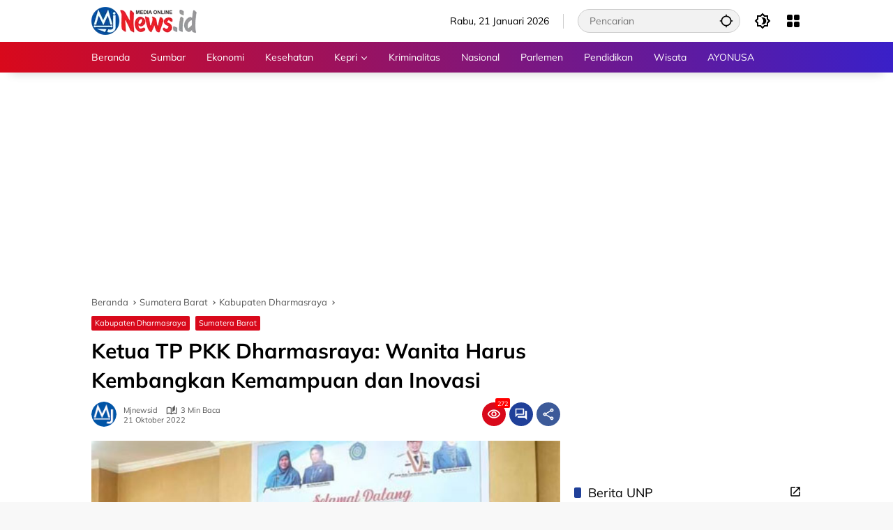

--- FILE ---
content_type: text/html; charset=UTF-8
request_url: https://www.mjnews.id/sumatera-barat/m-46526/ketua-tp-pkk-dharmasraya-wanita-harus-kembangkan-kemampuan-dan-inovasi/
body_size: 46835
content:
<!doctype html><html lang="id" prefix="og: https://ogp.me/ns#"><head><script data-no-optimize="1">var litespeed_docref=sessionStorage.getItem("litespeed_docref");litespeed_docref&&(Object.defineProperty(document,"referrer",{get:function(){return litespeed_docref}}),sessionStorage.removeItem("litespeed_docref"));</script> <meta charset="UTF-8"><meta name="viewport" content="width=device-width, initial-scale=1"><link rel="profile" href="https://gmpg.org/xfn/11"><title>Ketua TP PKK Dharmasraya: Wanita Harus Kembangkan Kemampuan dan Inovasi</title><meta name="description" content="Dharmasraya, Mjnews.id - Bupati Sutan Riska Tuanku Kerajaan diwakili oleh Asisten I, M Yusuf menghadiri acara pembukaan Bimbingan Teknis Gerakan PKK, bagi"/><meta name="robots" content="follow, index, max-snippet:-1, max-video-preview:-1, max-image-preview:large"/><link rel="canonical" href="https://www.mjnews.id/sumatera-barat/m-46526/ketua-tp-pkk-dharmasraya-wanita-harus-kembangkan-kemampuan-dan-inovasi/" /><meta property="og:locale" content="id_ID" /><meta property="og:type" content="article" /><meta property="og:title" content="Ketua TP PKK Dharmasraya: Wanita Harus Kembangkan Kemampuan dan Inovasi" /><meta property="og:description" content="Dharmasraya, Mjnews.id - Bupati Sutan Riska Tuanku Kerajaan diwakili oleh Asisten I, M Yusuf menghadiri acara pembukaan Bimbingan Teknis Gerakan PKK, bagi" /><meta property="og:url" content="https://www.mjnews.id/sumatera-barat/m-46526/ketua-tp-pkk-dharmasraya-wanita-harus-kembangkan-kemampuan-dan-inovasi/" /><meta property="og:site_name" content="Mjnews.id" /><meta property="article:publisher" content="https://web.facebook.com/mjnews.id" /><meta property="article:author" content="https://www.facebook.com/mjnews.id/" /><meta property="article:tag" content="Bimbingan Teknis Gerakan PKK" /><meta property="article:section" content="Kabupaten Dharmasraya" /><meta property="og:updated_time" content="2023-01-18T22:42:51+07:00" /><meta property="fb:app_id" content="661645201250113" /><meta property="og:image" content="https://www.mjnews.id/wp-content/uploads/2023/01/Pembukaan-Bimbingan-Teknis-Gerakan-PKK-Dharmasraya.jpg" /><meta property="og:image:secure_url" content="https://www.mjnews.id/wp-content/uploads/2023/01/Pembukaan-Bimbingan-Teknis-Gerakan-PKK-Dharmasraya.jpg" /><meta property="og:image:width" content="500" /><meta property="og:image:height" content="282" /><meta property="og:image:alt" content="Bimbingan Teknis Gerakan PKK, bagi Pengurus TIM Penggerak Kabupaten, Kecamatan dan Nagari Binaan di Kabupaten Dharmasraya" /><meta property="og:image:type" content="image/jpeg" /><meta property="article:published_time" content="2022-10-21T20:40:00+07:00" /><meta property="article:modified_time" content="2023-01-18T22:42:51+07:00" /><meta name="twitter:card" content="summary_large_image" /><meta name="twitter:title" content="Ketua TP PKK Dharmasraya: Wanita Harus Kembangkan Kemampuan dan Inovasi" /><meta name="twitter:description" content="Dharmasraya, Mjnews.id - Bupati Sutan Riska Tuanku Kerajaan diwakili oleh Asisten I, M Yusuf menghadiri acara pembukaan Bimbingan Teknis Gerakan PKK, bagi" /><meta name="twitter:site" content="@mjnews_id" /><meta name="twitter:creator" content="@mjnews_id" /><meta name="twitter:image" content="https://www.mjnews.id/wp-content/uploads/2023/01/Pembukaan-Bimbingan-Teknis-Gerakan-PKK-Dharmasraya.jpg" /><meta name="twitter:label1" content="Ditulis oleh" /><meta name="twitter:data1" content="Mjnewsid" /><meta name="twitter:label2" content="Waktunya membaca" /><meta name="twitter:data2" content="2 menit" /> <script type="application/ld+json" class="rank-math-schema">{"@context":"https://schema.org","@graph":[{"@type":"Place","@id":"https://www.mjnews.id/#place","address":{"@type":"PostalAddress","streetAddress":"Jalan Lansano Nomor 1 Lolong Belanti","addressLocality":"Kecamatan Padang Utara","addressRegion":"Padang","postalCode":"25136","addressCountry":"Indonesia"}},{"@type":["NewsMediaOrganization","Organization"],"@id":"https://www.mjnews.id/#organization","name":"PT Milenial Jurnalis Mediatama","url":"https://www.mjnews.id","sameAs":["https://web.facebook.com/mjnews.id","https://twitter.com/mjnews_id"],"email":"mjnews.id@gmail.com","address":{"@type":"PostalAddress","streetAddress":"Jalan Lansano Nomor 1 Lolong Belanti","addressLocality":"Kecamatan Padang Utara","addressRegion":"Padang","postalCode":"25136","addressCountry":"Indonesia"},"logo":{"@type":"ImageObject","@id":"https://www.mjnews.id/#logo","url":"https://www.mjnews.id/wp-content/uploads/2023/12/mjnewsid-40px.png","contentUrl":"https://www.mjnews.id/wp-content/uploads/2023/12/mjnewsid-40px.png","caption":"Mjnews.id","inLanguage":"id","width":"151","height":"40"},"contactPoint":[{"@type":"ContactPoint","telephone":"+62-852-6319-5027","contactType":"customer support"}],"location":{"@id":"https://www.mjnews.id/#place"}},{"@type":"WebSite","@id":"https://www.mjnews.id/#website","url":"https://www.mjnews.id","name":"Mjnews.id","alternateName":"Mjnews","publisher":{"@id":"https://www.mjnews.id/#organization"},"inLanguage":"id"},{"@type":"ImageObject","@id":"https://www.mjnews.id/wp-content/uploads/2023/01/Pembukaan-Bimbingan-Teknis-Gerakan-PKK-Dharmasraya.jpg","url":"https://www.mjnews.id/wp-content/uploads/2023/01/Pembukaan-Bimbingan-Teknis-Gerakan-PKK-Dharmasraya.jpg","width":"500","height":"282","caption":"Bimbingan Teknis Gerakan PKK, bagi Pengurus TIM Penggerak Kabupaten, Kecamatan dan Nagari Binaan di Kabupaten Dharmasraya","inLanguage":"id"},{"@type":"BreadcrumbList","@id":"https://www.mjnews.id/sumatera-barat/m-46526/ketua-tp-pkk-dharmasraya-wanita-harus-kembangkan-kemampuan-dan-inovasi/#breadcrumb","itemListElement":[{"@type":"ListItem","position":"1","item":{"@id":"https://www.mjnews.id","name":"Beranda"}},{"@type":"ListItem","position":"2","item":{"@id":"https://www.mjnews.id/category/sumatera-barat/","name":"Sumatera Barat"}},{"@type":"ListItem","position":"3","item":{"@id":"https://www.mjnews.id/category/sumatera-barat/kabupaten-dharmasraya/","name":"Kabupaten Dharmasraya"}},{"@type":"ListItem","position":"4","item":{"@id":"https://www.mjnews.id/sumatera-barat/m-46526/ketua-tp-pkk-dharmasraya-wanita-harus-kembangkan-kemampuan-dan-inovasi/","name":"Ketua TP PKK Dharmasraya: Wanita Harus Kembangkan Kemampuan dan Inovasi"}}]},{"@type":"WebPage","@id":"https://www.mjnews.id/sumatera-barat/m-46526/ketua-tp-pkk-dharmasraya-wanita-harus-kembangkan-kemampuan-dan-inovasi/#webpage","url":"https://www.mjnews.id/sumatera-barat/m-46526/ketua-tp-pkk-dharmasraya-wanita-harus-kembangkan-kemampuan-dan-inovasi/","name":"Ketua TP PKK Dharmasraya: Wanita Harus Kembangkan Kemampuan dan Inovasi","datePublished":"2022-10-21T20:40:00+07:00","dateModified":"2023-01-18T22:42:51+07:00","isPartOf":{"@id":"https://www.mjnews.id/#website"},"primaryImageOfPage":{"@id":"https://www.mjnews.id/wp-content/uploads/2023/01/Pembukaan-Bimbingan-Teknis-Gerakan-PKK-Dharmasraya.jpg"},"inLanguage":"id","breadcrumb":{"@id":"https://www.mjnews.id/sumatera-barat/m-46526/ketua-tp-pkk-dharmasraya-wanita-harus-kembangkan-kemampuan-dan-inovasi/#breadcrumb"}},{"@type":"Person","@id":"https://www.mjnews.id/author/mjnewsid/","name":"Mjnewsid","url":"https://www.mjnews.id/author/mjnewsid/","image":{"@type":"ImageObject","@id":"https://secure.gravatar.com/avatar/8982dae2a15f463dde6e443620d9c1dc728eaaaecceddad23d0004173900146a?s=96&amp;d=mm&amp;r=g","url":"https://secure.gravatar.com/avatar/8982dae2a15f463dde6e443620d9c1dc728eaaaecceddad23d0004173900146a?s=96&amp;d=mm&amp;r=g","caption":"Mjnewsid","inLanguage":"id"},"sameAs":["https://www.mjnews.id","https://www.facebook.com/mjnews.id/","https://twitter.com/https://twitter.com/mjnews_id","https://www.pinterest.com/mjnewsid","https://www.instagram.com/mjnews.id/","https://www.youtube.com/channel/UC0imM29GoUpvQXwRSXZoEJw"],"worksFor":{"@id":"https://www.mjnews.id/#organization"}},{"@type":"NewsArticle","headline":"Ketua TP PKK Dharmasraya: Wanita Harus Kembangkan Kemampuan dan Inovasi","keywords":"pkk","datePublished":"2022-10-21T20:40:00+07:00","dateModified":"2023-01-18T22:42:51+07:00","articleSection":"Kabupaten Dharmasraya, Sumatera Barat","author":{"@id":"https://www.mjnews.id/author/mjnewsid/","name":"Mjnewsid"},"publisher":{"@id":"https://www.mjnews.id/#organization"},"description":"Dharmasraya, Mjnews.id - Bupati Sutan Riska Tuanku Kerajaan diwakili oleh Asisten I, M Yusuf menghadiri acara pembukaan Bimbingan Teknis Gerakan PKK, bagi","name":"Ketua TP PKK Dharmasraya: Wanita Harus Kembangkan Kemampuan dan Inovasi","@id":"https://www.mjnews.id/sumatera-barat/m-46526/ketua-tp-pkk-dharmasraya-wanita-harus-kembangkan-kemampuan-dan-inovasi/#richSnippet","isPartOf":{"@id":"https://www.mjnews.id/sumatera-barat/m-46526/ketua-tp-pkk-dharmasraya-wanita-harus-kembangkan-kemampuan-dan-inovasi/#webpage"},"image":{"@id":"https://www.mjnews.id/wp-content/uploads/2023/01/Pembukaan-Bimbingan-Teknis-Gerakan-PKK-Dharmasraya.jpg"},"inLanguage":"id","mainEntityOfPage":{"@id":"https://www.mjnews.id/sumatera-barat/m-46526/ketua-tp-pkk-dharmasraya-wanita-harus-kembangkan-kemampuan-dan-inovasi/#webpage"}}]}</script> <link rel='dns-prefetch' href='//jsc.mgid.com' /><link rel='dns-prefetch' href='//servicer.mgid.com' /><link rel='dns-prefetch' href='//cdn.mgid.com' /><link rel='dns-prefetch' href='//c.mgid.com' /><link rel='dns-prefetch' href='//cm.mgid.com' /><link rel='dns-prefetch' href='//cdn.id5-sync.com' /><link rel='dns-prefetch' href='//pagead2.googlesyndication.com' /><link rel='dns-prefetch' href='//eus.rubiconproject.com' /><link rel='dns-prefetch' href='//*.pubmatic.com' /><link rel='dns-prefetch' href='//a.amxrtb.com' /><link rel='dns-prefetch' href='//pixel.tapad.com' /><link rel='dns-prefetch' href='//cm.adform.net' /><link rel='dns-prefetch' href='//*.yellowblue.io' /><link rel='dns-prefetch' href='//www.mjnews.id' /><link rel='preconnect' href='https://www.mjnews.id' /><link rel="alternate" type="application/rss+xml" title="Mjnews.id - Info Sumbar dan Peristiwa Terkini &raquo; Feed" href="https://www.mjnews.id/feed/" /><link rel="alternate" type="application/rss+xml" title="Mjnews.id - Info Sumbar dan Peristiwa Terkini &raquo; Umpan Komentar" href="https://www.mjnews.id/comments/feed/" /><link rel="alternate" type="application/rss+xml" title="Mjnews.id - Info Sumbar dan Peristiwa Terkini &raquo; Ketua TP PKK Dharmasraya: Wanita Harus Kembangkan Kemampuan dan Inovasi Umpan Komentar" href="https://www.mjnews.id/sumatera-barat/m-46526/ketua-tp-pkk-dharmasraya-wanita-harus-kembangkan-kemampuan-dan-inovasi/feed/" /><link rel="alternate" title="oEmbed (JSON)" type="application/json+oembed" href="https://www.mjnews.id/wp-json/oembed/1.0/embed?url=https%3A%2F%2Fwww.mjnews.id%2Fsumatera-barat%2Fm-46526%2Fketua-tp-pkk-dharmasraya-wanita-harus-kembangkan-kemampuan-dan-inovasi%2F" /><link rel="alternate" title="oEmbed (XML)" type="text/xml+oembed" href="https://www.mjnews.id/wp-json/oembed/1.0/embed?url=https%3A%2F%2Fwww.mjnews.id%2Fsumatera-barat%2Fm-46526%2Fketua-tp-pkk-dharmasraya-wanita-harus-kembangkan-kemampuan-dan-inovasi%2F&#038;format=xml" /><style id='wp-img-auto-sizes-contain-inline-css'>img:is([sizes=auto i],[sizes^="auto," i]){contain-intrinsic-size:3000px 1500px}</style><link data-optimized="1" rel='stylesheet' id='wpmedia-fonts-css' href='https://www.mjnews.id/wp-content/litespeed/css/b32247ef4e267af3c96700d30c8732bc.css?ver=2cc7e' media='all' /><link data-optimized="1" rel='stylesheet' id='wpmedia-style-css' href='https://www.mjnews.id/wp-content/litespeed/css/274e9b6f5eb64c7203c9eb2461f0d197.css?ver=8d722' media='all' /><style id='wpmedia-style-inline-css'>h1,h2,h3,h4,h5,h6,.reltitle,.site-title,.gmr-mainmenu ul>li>a,.gmr-secondmenu-dropdown ul>li>a,.gmr-sidemenu ul li a,.gmr-sidemenu .side-textsocial,.heading-text,.gmr-mobilemenu ul li a,#navigationamp ul li a{font-family:Mulish;font-weight:400}h1 strong,h2 strong,h3 strong,h4 strong,h5 strong,h6 strong{font-weight:700}.entry-content-single{font-size:18px}body{font-family:Mulish;--font-reguler:400;--font-bold:700;--background-color:#f8f8f8;--main-color:#000000;--widget-title:#000000;--link-color-body:#000000;--hoverlink-color-body:#d9091b;--border-color:#cccccc;--button-bgcolor:#096abf;--button-color:#ffffff;--header-bgcolor:#ffffff;--topnav-color:#000000;--topnav-link-color:#000000;--topnav-linkhover-color:#d9091b;--mainmenu-color:#ffffff;--mainmenu-hovercolor:#f1c40f;--content-bgcolor:#ffffff;--content-greycolor:#555555;--greybody-bgcolor:#eeeeee;--footer-bgcolor:#ffffff;--footer-color:#666666;--footer-linkcolor:#212121;--footer-hover-linkcolor:#d9091b}body,body.dark-theme{--scheme-color:#d9091b;--secondscheme-color:#204099}</style><link rel="https://api.w.org/" href="https://www.mjnews.id/wp-json/" /><link rel="alternate" title="JSON" type="application/json" href="https://www.mjnews.id/wp-json/wp/v2/posts/46526" /><link rel="EditURI" type="application/rsd+xml" title="RSD" href="https://www.mjnews.id/xmlrpc.php?rsd" /><meta name="generator" content="WordPress 6.9" /><link rel='shortlink' href='https://www.mjnews.id/?p=46526' /><meta http-equiv='refresh' content="600"><meta name="google-site-verification" content="dDK-i-8EraXixfSCPu4d--7zPjHS7mpbUc2wC2UVeVs"/><meta content='3D073372C823402E8CE1DDB4B4B9B719' name='msvalidate.01'/><meta content='BB7B2FCA9A22C864F7DBB4C48DAADF69' name='msvalidate.01'/><meta content='ZDJYRVBBV1ZNMlcyb2lxY0p0UERqUT090' name='dmca-site-verification'/><meta content='5fe5cf430d9b5b94' name='yandex-verification'/><meta content='42a85bc35bfbdf7679301e69ef262e89' name='p:domain_verify'/>
 <script src="https://www.googletagmanager.com/gtag/js?id=G-0N6L6FPDTW" defer data-deferred="1"></script> <script src="[data-uri]" defer></script> <script data-optimized="1" src="https://www.mjnews.id/wp-content/litespeed/js/b6e83919ee72be51e8af15ef2c0862b4.js?ver=862b4"></script> <script async src="https://pagead2.googlesyndication.com/pagead/js/adsbygoogle.js?client=ca-pub-2379818654481838"
     crossorigin="anonymous"></script><link rel="amphtml" href="https://www.mjnews.id/sumatera-barat/m-46526/ketua-tp-pkk-dharmasraya-wanita-harus-kembangkan-kemampuan-dan-inovasi/amp/"><link rel="icon" href="https://www.mjnews.id/wp-content/uploads/2023/05/cropped-Favicon-MJNews-100x75.png" sizes="32x32" /><link rel="icon" href="https://www.mjnews.id/wp-content/uploads/2023/05/cropped-Favicon-MJNews.png" sizes="192x192" /><link rel="apple-touch-icon" href="https://www.mjnews.id/wp-content/uploads/2023/05/cropped-Favicon-MJNews.png" /><meta name="msapplication-TileImage" content="https://www.mjnews.id/wp-content/uploads/2023/05/cropped-Favicon-MJNews.png" /><style id='wp-block-paragraph-inline-css'>.is-small-text{font-size:.875em}.is-regular-text{font-size:1em}.is-large-text{font-size:2.25em}.is-larger-text{font-size:3em}.has-drop-cap:not(:focus):first-letter{float:left;font-size:8.4em;font-style:normal;font-weight:100;line-height:.68;margin:.05em .1em 0 0;text-transform:uppercase}body.rtl .has-drop-cap:not(:focus):first-letter{float:none;margin-left:.1em}p.has-drop-cap.has-background{overflow:hidden}:root :where(p.has-background){padding:1.25em 2.375em}:where(p.has-text-color:not(.has-link-color)) a{color:inherit}p.has-text-align-left[style*="writing-mode:vertical-lr"],p.has-text-align-right[style*="writing-mode:vertical-rl"]{rotate:180deg}</style><style id='global-styles-inline-css'>:root{--wp--preset--aspect-ratio--square:1;--wp--preset--aspect-ratio--4-3:4/3;--wp--preset--aspect-ratio--3-4:3/4;--wp--preset--aspect-ratio--3-2:3/2;--wp--preset--aspect-ratio--2-3:2/3;--wp--preset--aspect-ratio--16-9:16/9;--wp--preset--aspect-ratio--9-16:9/16;--wp--preset--color--black:#000000;--wp--preset--color--cyan-bluish-gray:#abb8c3;--wp--preset--color--white:#ffffff;--wp--preset--color--pale-pink:#f78da7;--wp--preset--color--vivid-red:#cf2e2e;--wp--preset--color--luminous-vivid-orange:#ff6900;--wp--preset--color--luminous-vivid-amber:#fcb900;--wp--preset--color--light-green-cyan:#7bdcb5;--wp--preset--color--vivid-green-cyan:#00d084;--wp--preset--color--pale-cyan-blue:#8ed1fc;--wp--preset--color--vivid-cyan-blue:#0693e3;--wp--preset--color--vivid-purple:#9b51e0;--wp--preset--gradient--vivid-cyan-blue-to-vivid-purple:linear-gradient(135deg,rgb(6,147,227) 0%,rgb(155,81,224) 100%);--wp--preset--gradient--light-green-cyan-to-vivid-green-cyan:linear-gradient(135deg,rgb(122,220,180) 0%,rgb(0,208,130) 100%);--wp--preset--gradient--luminous-vivid-amber-to-luminous-vivid-orange:linear-gradient(135deg,rgb(252,185,0) 0%,rgb(255,105,0) 100%);--wp--preset--gradient--luminous-vivid-orange-to-vivid-red:linear-gradient(135deg,rgb(255,105,0) 0%,rgb(207,46,46) 100%);--wp--preset--gradient--very-light-gray-to-cyan-bluish-gray:linear-gradient(135deg,rgb(238,238,238) 0%,rgb(169,184,195) 100%);--wp--preset--gradient--cool-to-warm-spectrum:linear-gradient(135deg,rgb(74,234,220) 0%,rgb(151,120,209) 20%,rgb(207,42,186) 40%,rgb(238,44,130) 60%,rgb(251,105,98) 80%,rgb(254,248,76) 100%);--wp--preset--gradient--blush-light-purple:linear-gradient(135deg,rgb(255,206,236) 0%,rgb(152,150,240) 100%);--wp--preset--gradient--blush-bordeaux:linear-gradient(135deg,rgb(254,205,165) 0%,rgb(254,45,45) 50%,rgb(107,0,62) 100%);--wp--preset--gradient--luminous-dusk:linear-gradient(135deg,rgb(255,203,112) 0%,rgb(199,81,192) 50%,rgb(65,88,208) 100%);--wp--preset--gradient--pale-ocean:linear-gradient(135deg,rgb(255,245,203) 0%,rgb(182,227,212) 50%,rgb(51,167,181) 100%);--wp--preset--gradient--electric-grass:linear-gradient(135deg,rgb(202,248,128) 0%,rgb(113,206,126) 100%);--wp--preset--gradient--midnight:linear-gradient(135deg,rgb(2,3,129) 0%,rgb(40,116,252) 100%);--wp--preset--font-size--small:13px;--wp--preset--font-size--medium:20px;--wp--preset--font-size--large:36px;--wp--preset--font-size--x-large:42px;--wp--preset--spacing--20:0.44rem;--wp--preset--spacing--30:0.67rem;--wp--preset--spacing--40:1rem;--wp--preset--spacing--50:1.5rem;--wp--preset--spacing--60:2.25rem;--wp--preset--spacing--70:3.38rem;--wp--preset--spacing--80:5.06rem;--wp--preset--shadow--natural:6px 6px 9px rgba(0, 0, 0, 0.2);--wp--preset--shadow--deep:12px 12px 50px rgba(0, 0, 0, 0.4);--wp--preset--shadow--sharp:6px 6px 0px rgba(0, 0, 0, 0.2);--wp--preset--shadow--outlined:6px 6px 0px -3px rgb(255, 255, 255), 6px 6px rgb(0, 0, 0);--wp--preset--shadow--crisp:6px 6px 0px rgb(0, 0, 0)}:where(.is-layout-flex){gap:.5em}:where(.is-layout-grid){gap:.5em}body .is-layout-flex{display:flex}.is-layout-flex{flex-wrap:wrap;align-items:center}.is-layout-flex>:is(*,div){margin:0}body .is-layout-grid{display:grid}.is-layout-grid>:is(*,div){margin:0}:where(.wp-block-columns.is-layout-flex){gap:2em}:where(.wp-block-columns.is-layout-grid){gap:2em}:where(.wp-block-post-template.is-layout-flex){gap:1.25em}:where(.wp-block-post-template.is-layout-grid){gap:1.25em}.has-black-color{color:var(--wp--preset--color--black)!important}.has-cyan-bluish-gray-color{color:var(--wp--preset--color--cyan-bluish-gray)!important}.has-white-color{color:var(--wp--preset--color--white)!important}.has-pale-pink-color{color:var(--wp--preset--color--pale-pink)!important}.has-vivid-red-color{color:var(--wp--preset--color--vivid-red)!important}.has-luminous-vivid-orange-color{color:var(--wp--preset--color--luminous-vivid-orange)!important}.has-luminous-vivid-amber-color{color:var(--wp--preset--color--luminous-vivid-amber)!important}.has-light-green-cyan-color{color:var(--wp--preset--color--light-green-cyan)!important}.has-vivid-green-cyan-color{color:var(--wp--preset--color--vivid-green-cyan)!important}.has-pale-cyan-blue-color{color:var(--wp--preset--color--pale-cyan-blue)!important}.has-vivid-cyan-blue-color{color:var(--wp--preset--color--vivid-cyan-blue)!important}.has-vivid-purple-color{color:var(--wp--preset--color--vivid-purple)!important}.has-black-background-color{background-color:var(--wp--preset--color--black)!important}.has-cyan-bluish-gray-background-color{background-color:var(--wp--preset--color--cyan-bluish-gray)!important}.has-white-background-color{background-color:var(--wp--preset--color--white)!important}.has-pale-pink-background-color{background-color:var(--wp--preset--color--pale-pink)!important}.has-vivid-red-background-color{background-color:var(--wp--preset--color--vivid-red)!important}.has-luminous-vivid-orange-background-color{background-color:var(--wp--preset--color--luminous-vivid-orange)!important}.has-luminous-vivid-amber-background-color{background-color:var(--wp--preset--color--luminous-vivid-amber)!important}.has-light-green-cyan-background-color{background-color:var(--wp--preset--color--light-green-cyan)!important}.has-vivid-green-cyan-background-color{background-color:var(--wp--preset--color--vivid-green-cyan)!important}.has-pale-cyan-blue-background-color{background-color:var(--wp--preset--color--pale-cyan-blue)!important}.has-vivid-cyan-blue-background-color{background-color:var(--wp--preset--color--vivid-cyan-blue)!important}.has-vivid-purple-background-color{background-color:var(--wp--preset--color--vivid-purple)!important}.has-black-border-color{border-color:var(--wp--preset--color--black)!important}.has-cyan-bluish-gray-border-color{border-color:var(--wp--preset--color--cyan-bluish-gray)!important}.has-white-border-color{border-color:var(--wp--preset--color--white)!important}.has-pale-pink-border-color{border-color:var(--wp--preset--color--pale-pink)!important}.has-vivid-red-border-color{border-color:var(--wp--preset--color--vivid-red)!important}.has-luminous-vivid-orange-border-color{border-color:var(--wp--preset--color--luminous-vivid-orange)!important}.has-luminous-vivid-amber-border-color{border-color:var(--wp--preset--color--luminous-vivid-amber)!important}.has-light-green-cyan-border-color{border-color:var(--wp--preset--color--light-green-cyan)!important}.has-vivid-green-cyan-border-color{border-color:var(--wp--preset--color--vivid-green-cyan)!important}.has-pale-cyan-blue-border-color{border-color:var(--wp--preset--color--pale-cyan-blue)!important}.has-vivid-cyan-blue-border-color{border-color:var(--wp--preset--color--vivid-cyan-blue)!important}.has-vivid-purple-border-color{border-color:var(--wp--preset--color--vivid-purple)!important}.has-vivid-cyan-blue-to-vivid-purple-gradient-background{background:var(--wp--preset--gradient--vivid-cyan-blue-to-vivid-purple)!important}.has-light-green-cyan-to-vivid-green-cyan-gradient-background{background:var(--wp--preset--gradient--light-green-cyan-to-vivid-green-cyan)!important}.has-luminous-vivid-amber-to-luminous-vivid-orange-gradient-background{background:var(--wp--preset--gradient--luminous-vivid-amber-to-luminous-vivid-orange)!important}.has-luminous-vivid-orange-to-vivid-red-gradient-background{background:var(--wp--preset--gradient--luminous-vivid-orange-to-vivid-red)!important}.has-very-light-gray-to-cyan-bluish-gray-gradient-background{background:var(--wp--preset--gradient--very-light-gray-to-cyan-bluish-gray)!important}.has-cool-to-warm-spectrum-gradient-background{background:var(--wp--preset--gradient--cool-to-warm-spectrum)!important}.has-blush-light-purple-gradient-background{background:var(--wp--preset--gradient--blush-light-purple)!important}.has-blush-bordeaux-gradient-background{background:var(--wp--preset--gradient--blush-bordeaux)!important}.has-luminous-dusk-gradient-background{background:var(--wp--preset--gradient--luminous-dusk)!important}.has-pale-ocean-gradient-background{background:var(--wp--preset--gradient--pale-ocean)!important}.has-electric-grass-gradient-background{background:var(--wp--preset--gradient--electric-grass)!important}.has-midnight-gradient-background{background:var(--wp--preset--gradient--midnight)!important}.has-small-font-size{font-size:var(--wp--preset--font-size--small)!important}.has-medium-font-size{font-size:var(--wp--preset--font-size--medium)!important}.has-large-font-size{font-size:var(--wp--preset--font-size--large)!important}.has-x-large-font-size{font-size:var(--wp--preset--font-size--x-large)!important}</style></head><body class="wp-singular post-template-default single single-post postid-46526 single-format-standard wp-custom-logo wp-embed-responsive wp-theme-wpmedia idtheme kentooz">
<a class="skip-link screen-reader-text" href="#primary">Langsung ke konten</a><div id="page" class="site"><div id="topnavwrap" class="gmr-topnavwrap clearfix"><div class="container"><header id="masthead" class="list-flex site-header"><div class="row-flex gmr-navleft"><div class="site-branding"><div class="gmr-logo"><a class="custom-logo-link" href="https://www.mjnews.id/" title="Mjnews.id &#8211; Info Sumbar dan Peristiwa Terkini" rel="home"><img data-lazyloaded="1" src="[data-uri]" class="custom-logo" data-src="https://www.mjnews.id/wp-content/uploads/2023/12/mjnewsid-40px.png.webp" width="151" height="40" alt="Mjnews.id &#8211; Info Sumbar dan Peristiwa Terkini" loading="lazy" /><noscript><img class="custom-logo" src="https://www.mjnews.id/wp-content/uploads/2023/12/mjnewsid-40px.png.webp" width="151" height="40" alt="Mjnews.id &#8211; Info Sumbar dan Peristiwa Terkini" loading="lazy" /></noscript></a></div></div></div><div class="row-flex gmr-navright">
<span class="gmr-top-date" data-lang="id"></span><div class="gmr-search desktop-only"><form method="get" class="gmr-searchform searchform" action="https://www.mjnews.id/">
<input type="text" name="s" id="s" placeholder="Pencarian" />
<input type="hidden" name="post_type[]" value="post" />
<button type="submit" role="button" class="gmr-search-submit gmr-search-icon" aria-label="Kirim">
<svg xmlns="http://www.w3.org/2000/svg" height="24px" viewBox="0 0 24 24" width="24px" fill="currentColor"><path d="M0 0h24v24H0V0z" fill="none"/><path d="M20.94 11c-.46-4.17-3.77-7.48-7.94-7.94V1h-2v2.06C6.83 3.52 3.52 6.83 3.06 11H1v2h2.06c.46 4.17 3.77 7.48 7.94 7.94V23h2v-2.06c4.17-.46 7.48-3.77 7.94-7.94H23v-2h-2.06zM12 19c-3.87 0-7-3.13-7-7s3.13-7 7-7 7 3.13 7 7-3.13 7-7 7z"/></svg>
</button></form></div><button role="button" class="darkmode-button topnav-button" aria-label="Mode Gelap"><svg xmlns="http://www.w3.org/2000/svg" height="24px" viewBox="0 0 24 24" width="24px" fill="currentColor"><path d="M0 0h24v24H0V0z" fill="none"/><path d="M20 8.69V4h-4.69L12 .69 8.69 4H4v4.69L.69 12 4 15.31V20h4.69L12 23.31 15.31 20H20v-4.69L23.31 12 20 8.69zm-2 5.79V18h-3.52L12 20.48 9.52 18H6v-3.52L3.52 12 6 9.52V6h3.52L12 3.52 14.48 6H18v3.52L20.48 12 18 14.48zM12.29 7c-.74 0-1.45.17-2.08.46 1.72.79 2.92 2.53 2.92 4.54s-1.2 3.75-2.92 4.54c.63.29 1.34.46 2.08.46 2.76 0 5-2.24 5-5s-2.24-5-5-5z"/></svg></button><div class="gmr-menugrid-btn gmrclick-container"><button id="menugrid-button" class="topnav-button gmrbtnclick" aria-label="Buka Menu"><svg xmlns="http://www.w3.org/2000/svg" enable-background="new 0 0 24 24" height="24px" viewBox="0 0 24 24" width="24px" fill="currentColor"><g><rect fill="none" height="24" width="24"/></g><g><g><path d="M5,11h4c1.1,0,2-0.9,2-2V5c0-1.1-0.9-2-2-2H5C3.9,3,3,3.9,3,5v4C3,10.1,3.9,11,5,11z"/><path d="M5,21h4c1.1,0,2-0.9,2-2v-4c0-1.1-0.9-2-2-2H5c-1.1,0-2,0.9-2,2v4C3,20.1,3.9,21,5,21z"/><path d="M13,5v4c0,1.1,0.9,2,2,2h4c1.1,0,2-0.9,2-2V5c0-1.1-0.9-2-2-2h-4C13.9,3,13,3.9,13,5z"/><path d="M15,21h4c1.1,0,2-0.9,2-2v-4c0-1.1-0.9-2-2-2h-4c-1.1,0-2,0.9-2,2v4C13,20.1,13.9,21,15,21z"/></g></g></svg></button><div id="dropdown-container" class="gmr-secondmenu-dropdown gmr-dropdown"><ul id="secondary-menu" class="menu"><li id="menu-item-104254" class="menu-item menu-item-type-taxonomy menu-item-object-category menu-item-104254"><a href="https://www.mjnews.id/category/nasional/">Nasional</a></li><li id="menu-item-32001" class="menu-item menu-item-type-taxonomy menu-item-object-category menu-item-32001"><a href="https://www.mjnews.id/category/olahraga/">Olahraga</a></li><li id="menu-item-70808" class="menu-item menu-item-type-taxonomy menu-item-object-category menu-item-70808"><a href="https://www.mjnews.id/category/budaya/">Budaya</a></li><li id="menu-item-70913" class="menu-item menu-item-type-taxonomy menu-item-object-category menu-item-70913"><a href="https://www.mjnews.id/category/fashion/">Fashion</a></li><li id="menu-item-6090" class="menu-item menu-item-type-taxonomy menu-item-object-category menu-item-6090"><a href="https://www.mjnews.id/category/infrastruktur/">Infrastruktur</a></li><li id="menu-item-74620" class="menu-item menu-item-type-custom menu-item-object-custom menu-item-74620"><a href="https://www.mjnews.id/berita/m-category/kepulauan-riau/">Kepri</a></li><li id="menu-item-74619" class="menu-item menu-item-type-custom menu-item-object-custom menu-item-74619"><a href="https://www.mjnews.id/berita/m-category/sumatera-selatan/">Sumsel</a></li><li id="menu-item-20636" class="menu-item menu-item-type-taxonomy menu-item-object-category menu-item-20636"><a href="https://www.mjnews.id/category/polri/">Polri</a></li><li id="menu-item-69734" class="menu-item menu-item-type-taxonomy menu-item-object-category menu-item-69734"><a href="https://www.mjnews.id/category/tni/">TNI</a></li><li id="menu-item-6092" class="menu-item menu-item-type-taxonomy menu-item-object-category menu-item-6092"><a href="https://www.mjnews.id/category/tekno/">Tekno</a></li><li id="menu-item-73051" class="menu-item menu-item-type-taxonomy menu-item-object-category menu-item-73051"><a href="https://www.mjnews.id/category/wisata/">Wisata</a></li></ul></div></div><button id="gmr-responsive-menu" role="button" class="mobile-only" aria-label="Menu" data-target="#gmr-sidemenu-id" data-toggle="onoffcanvas" aria-expanded="false" rel="nofollow"><svg xmlns="http://www.w3.org/2000/svg" width="24" height="24" viewBox="0 0 24 24"><path fill="currentColor" d="m19.31 18.9l3.08 3.1L21 23.39l-3.12-3.07c-.69.43-1.51.68-2.38.68c-2.5 0-4.5-2-4.5-4.5s2-4.5 4.5-4.5s4.5 2 4.5 4.5c0 .88-.25 1.71-.69 2.4m-3.81.1a2.5 2.5 0 0 0 0-5a2.5 2.5 0 0 0 0 5M21 4v2H3V4h18M3 16v-2h6v2H3m0-5V9h18v2h-2.03c-1.01-.63-2.2-1-3.47-1s-2.46.37-3.47 1H3Z"/></svg></button></div></header></div><nav id="main-nav" class="main-navigation gmr-mainmenu"><div class="container"><ul id="primary-menu" class="menu"><li id="menu-item-98609" class="menu-item menu-item-type-custom menu-item-object-custom menu-item-home menu-item-98609"><a href="https://www.mjnews.id/"><span>Beranda</span></a></li><li id="menu-item-118608" class="menu-item menu-item-type-custom menu-item-object-custom menu-item-118608"><a href="https://www.mjnews.id/sumatera-barat/"><span>Sumbar</span></a></li><li id="menu-item-104334" class="menu-item menu-item-type-taxonomy menu-item-object-category menu-item-104334"><a href="https://www.mjnews.id/category/ekonomi/"><span>Ekonomi</span></a></li><li id="menu-item-104253" class="menu-item menu-item-type-taxonomy menu-item-object-category menu-item-104253"><a href="https://www.mjnews.id/category/kesehatan/"><span>Kesehatan</span></a></li><li id="menu-item-141508" class="menu-item menu-item-type-custom menu-item-object-custom menu-item-has-children menu-item-141508"><a href="https:/www.mjnews.id/kepulauan-riau/"><span>Kepri</span></a><ul class="sub-menu"><li id="menu-item-141509" class="menu-item menu-item-type-taxonomy menu-item-object-category menu-item-141509"><a href="https://www.mjnews.id/category/kepulauan-riau/kabupaten-bintan/"><span>Kabupaten Bintan</span></a></li><li id="menu-item-141510" class="menu-item menu-item-type-taxonomy menu-item-object-category menu-item-141510"><a href="https://www.mjnews.id/category/kepulauan-riau/kota-tanjungpinang/"><span>Kota Tanjungpinang</span></a></li></ul></li><li id="menu-item-98614" class="menu-item menu-item-type-taxonomy menu-item-object-category menu-item-98614"><a href="https://www.mjnews.id/category/kriminalitas/"><span>Kriminalitas</span></a></li><li id="menu-item-104338" class="menu-item menu-item-type-taxonomy menu-item-object-category menu-item-104338"><a href="https://www.mjnews.id/category/nasional/"><span>Nasional</span></a></li><li id="menu-item-118607" class="menu-item menu-item-type-taxonomy menu-item-object-category menu-item-118607"><a href="https://www.mjnews.id/category/parlemen/"><span>Parlemen</span></a></li><li id="menu-item-98605" class="menu-item menu-item-type-taxonomy menu-item-object-category menu-item-98605"><a href="https://www.mjnews.id/category/pendidikan/"><span>Pendidikan</span></a></li><li id="menu-item-104336" class="menu-item menu-item-type-taxonomy menu-item-object-category menu-item-104336"><a href="https://www.mjnews.id/category/wisata/"><span>Wisata</span></a></li><li id="menu-item-104337" class="menu-item menu-item-type-custom menu-item-object-custom menu-item-104337"><a href="https://www.ayonusa.com/"><span>AYONUSA</span></a></li></ul></div></nav></div><div class="gmr-topbanner text-center"><div class="container">
<ins class="adsbygoogle"
style="display:block"
data-ad-client="ca-pub-2379818654481838"
data-ad-slot="4845968969"
data-ad-format="auto"
data-full-width-responsive="true"></ins> <script>(adsbygoogle = window.adsbygoogle || []).push({});</script></div></div><div id="content" class="gmr-content"><div class="container"><div class="row"><main id="primary" class="site-main col-md-8"><article id="post-46526" class="post type-post hentry content-single"><div class="breadcrumbs" itemscope itemtype="https://schema.org/BreadcrumbList">
<span class="first-cl" itemprop="itemListElement" itemscope itemtype="https://schema.org/ListItem">
<a itemscope itemtype="https://schema.org/WebPage" itemprop="item" itemid="https://www.mjnews.id/" href="https://www.mjnews.id/"><span itemprop="name">Beranda</span></a>
<span itemprop="position" content="1"></span>
</span>
<span class="separator"></span>
<span class="0-cl" itemprop="itemListElement" itemscope itemtype="http://schema.org/ListItem">
<a itemscope itemtype="https://schema.org/WebPage" itemprop="item" itemid="https://www.mjnews.id/category/sumatera-barat/" href="https://www.mjnews.id/category/sumatera-barat/"><span itemprop="name">Sumatera Barat</span></a>
<span itemprop="position" content="2"></span>
</span>
<span class="separator"></span>
<span class="1-cl" itemprop="itemListElement" itemscope itemtype="http://schema.org/ListItem">
<a itemscope itemtype="https://schema.org/WebPage" itemprop="item" itemid="https://www.mjnews.id/category/sumatera-barat/kabupaten-dharmasraya/" href="https://www.mjnews.id/category/sumatera-barat/kabupaten-dharmasraya/"><span itemprop="name">Kabupaten Dharmasraya</span></a>
<span itemprop="position" content="3"></span>
</span>
<span class="separator"></span>
<span class="last-cl" itemscope itemtype="https://schema.org/ListItem">
<span itemprop="name">Ketua TP PKK Dharmasraya: Wanita Harus Kembangkan Kemampuan dan Inovasi</span>
<span itemprop="position" content="4"></span>
</span></div><header class="entry-header entry-header-single">
<span class="cat-links-content"><a href="https://www.mjnews.id/category/sumatera-barat/kabupaten-dharmasraya/" title="Lihat semua posts di Kabupaten Dharmasraya">Kabupaten Dharmasraya</a><a href="https://www.mjnews.id/category/sumatera-barat/" title="Lihat semua posts di Sumatera Barat">Sumatera Barat</a></span><h1 class="entry-title"><strong>Ketua TP PKK Dharmasraya: Wanita Harus Kembangkan Kemampuan dan Inovasi</strong></h1><div class="list-flex clearfix"><div class="gmr-gravatar-metasingle"><a class="url" href="https://www.mjnews.id/author/mjnewsid/" title="Permalink ke: Mjnewsid"><img data-lazyloaded="1" src="[data-uri]" alt='' data-src='https://secure.gravatar.com/avatar/8982dae2a15f463dde6e443620d9c1dc728eaaaecceddad23d0004173900146a?s=40&#038;d=mm&#038;r=g' data-srcset='https://secure.gravatar.com/avatar/8982dae2a15f463dde6e443620d9c1dc728eaaaecceddad23d0004173900146a?s=80&#038;d=mm&#038;r=g 2x' class='avatar avatar-40 photo img-cicle' height='40' width='40' decoding='async'/><noscript><img alt='' src='https://secure.gravatar.com/avatar/8982dae2a15f463dde6e443620d9c1dc728eaaaecceddad23d0004173900146a?s=40&#038;d=mm&#038;r=g' srcset='https://secure.gravatar.com/avatar/8982dae2a15f463dde6e443620d9c1dc728eaaaecceddad23d0004173900146a?s=80&#038;d=mm&#038;r=g 2x' class='avatar avatar-40 photo img-cicle' height='40' width='40' decoding='async'/></noscript></a></div><div class="gmr-content-metasingle"><div class="meta-content"><span class="author vcard"><a class="url fn n" href="https://www.mjnews.id/author/mjnewsid/" title="Mjnewsid">Mjnewsid</a></span><span class="count-text"><svg xmlns="http://www.w3.org/2000/svg" enable-background="new 0 0 24 24" height="24px" viewBox="0 0 24 24" width="24px" fill="currentColor"><g><rect fill="none" height="24" width="24" x="0"/></g><g><path d="M22.47,5.2C22,4.96,21.51,4.76,21,4.59v12.03C19.86,16.21,18.69,16,17.5,16c-1.9,0-3.78,0.54-5.5,1.58V5.48 C10.38,4.55,8.51,4,6.5,4C4.71,4,3.02,4.44,1.53,5.2C1.2,5.36,1,5.71,1,6.08v12.08c0,0.58,0.47,0.99,1,0.99 c0.16,0,0.32-0.04,0.48-0.12C3.69,18.4,5.05,18,6.5,18c2.07,0,3.98,0.82,5.5,2c1.52-1.18,3.43-2,5.5-2c1.45,0,2.81,0.4,4.02,1.04 c0.16,0.08,0.32,0.12,0.48,0.12c0.52,0,1-0.41,1-0.99V6.08C23,5.71,22.8,5.36,22.47,5.2z M10,16.62C8.86,16.21,7.69,16,6.5,16 c-1.19,0-2.36,0.21-3.5,0.62V6.71C4.11,6.24,5.28,6,6.5,6C7.7,6,8.89,6.25,10,6.72V16.62z M19,0.5l-5,5V15l5-4.5V0.5z"/></g></svg><span class="in-count-text">3 min baca</span></span></div><div class="meta-content"><span class="posted-on"><time class="entry-date published" datetime="2022-10-21T20:40:00+07:00">21 Oktober 2022</time><time class="updated" datetime="2023-01-18T22:42:51+07:00">18 Januari 2023</time></span></div></div><div class="gmr-content-share list-right"><div class="gmr-iconnotif"><div class="gmr-iconnotif-wrap"><svg xmlns="http://www.w3.org/2000/svg" height="24px" viewBox="0 0 24 24" width="24px" fill="currentColor"><path d="M0 0h24v24H0V0z" fill="none"/><path d="M12 6c3.79 0 7.17 2.13 8.82 5.5C19.17 14.87 15.79 17 12 17s-7.17-2.13-8.82-5.5C4.83 8.13 8.21 6 12 6m0-2C7 4 2.73 7.11 1 11.5 2.73 15.89 7 19 12 19s9.27-3.11 11-7.5C21.27 7.11 17 4 12 4zm0 5c1.38 0 2.5 1.12 2.5 2.5S13.38 14 12 14s-2.5-1.12-2.5-2.5S10.62 9 12 9m0-2c-2.48 0-4.5 2.02-4.5 4.5S9.52 16 12 16s4.5-2.02 4.5-4.5S14.48 7 12 7z"/></svg><span class="notif-number">272</span></div></div><div class="gmr-iconnotif"><a href="https://www.mjnews.id/sumatera-barat/m-46526/ketua-tp-pkk-dharmasraya-wanita-harus-kembangkan-kemampuan-dan-inovasi/#respond"><svg xmlns="http://www.w3.org/2000/svg" height="24px" viewBox="0 0 24 24" width="24px" fill="currentColor"><path d="M0 0h24v24H0V0z" fill="none"/><path d="M15 4v7H5.17L4 12.17V4h11m1-2H3c-.55 0-1 .45-1 1v14l4-4h10c.55 0 1-.45 1-1V3c0-.55-.45-1-1-1zm5 4h-2v9H6v2c0 .55.45 1 1 1h11l4 4V7c0-.55-.45-1-1-1z"/></svg></a></div><button id="share-modal" data-modal="gmr-popupwrap" aria-label="Bagikan"><svg xmlns="http://www.w3.org/2000/svg" height="24px" viewBox="0 0 24 24" width="24px" fill="currentColor"><path d="M0 0h24v24H0V0z" fill="none"/><path d="M18 16.08c-.76 0-1.44.3-1.96.77L8.91 12.7c.05-.23.09-.46.09-.7s-.04-.47-.09-.7l7.05-4.11c.54.5 1.25.81 2.04.81 1.66 0 3-1.34 3-3s-1.34-3-3-3-3 1.34-3 3c0 .24.04.47.09.7L8.04 9.81C7.5 9.31 6.79 9 6 9c-1.66 0-3 1.34-3 3s1.34 3 3 3c.79 0 1.5-.31 2.04-.81l7.12 4.16c-.05.21-.08.43-.08.65 0 1.61 1.31 2.92 2.92 2.92s2.92-1.31 2.92-2.92c0-1.61-1.31-2.92-2.92-2.92zM18 4c.55 0 1 .45 1 1s-.45 1-1 1-1-.45-1-1 .45-1 1-1zM6 13c-.55 0-1-.45-1-1s.45-1 1-1 1 .45 1 1-.45 1-1 1zm12 7.02c-.55 0-1-.45-1-1s.45-1 1-1 1 .45 1 1-.45 1-1 1z"/></svg></button><div id="gmr-popupwrap" class="gmr-share-popup"><div class="gmr-modalbg close-modal"></div><div class="gmr-in-popup clearfix"><span class="idt-xclose close-modal">&times;</span><h4 class="main-textshare">Ketua TP PKK Dharmasraya: Wanita Harus Kembangkan Kemampuan dan Inovasi</h4><div class="content-share"><div class="second-textshare">Sebarkan artikel ini</div><ul class="gmr-socialicon-share"><li class="facebook"><a href="https://www.facebook.com/sharer/sharer.php?u=https%3A%2F%2Fwww.mjnews.id%2Fsumatera-barat%2Fm-46526%2Fketua-tp-pkk-dharmasraya-wanita-harus-kembangkan-kemampuan-dan-inovasi%2F" target="_blank" rel="nofollow" data-title="Facebook" title="Facebook"><svg xmlns="http://www.w3.org/2000/svg" width="0.63em" height="1em" viewBox="0 0 320 512"><path fill="currentColor" d="m279.14 288l14.22-92.66h-88.91v-60.13c0-25.35 12.42-50.06 52.24-50.06h40.42V6.26S260.43 0 225.36 0c-73.22 0-121.08 44.38-121.08 124.72v70.62H22.89V288h81.39v224h100.17V288z"/></svg></a></li><li class="twitter"><a href="https://twitter.com/intent/tweet?url=https%3A%2F%2Fwww.mjnews.id%2Fsumatera-barat%2Fm-46526%2Fketua-tp-pkk-dharmasraya-wanita-harus-kembangkan-kemampuan-dan-inovasi%2F&amp;text=Ketua%20TP%20PKK%20Dharmasraya%3A%20Wanita%20Harus%20Kembangkan%20Kemampuan%20dan%20Inovasi" target="_blank" rel="nofollow" data-title="Twitter" title="Twitter"><svg xmlns="http://www.w3.org/2000/svg" width="24" height="24" viewBox="0 0 24 24"><path fill="currentColor" d="M18.205 2.25h3.308l-7.227 8.26l8.502 11.24H16.13l-5.214-6.817L4.95 21.75H1.64l7.73-8.835L1.215 2.25H8.04l4.713 6.231l5.45-6.231Zm-1.161 17.52h1.833L7.045 4.126H5.078L17.044 19.77Z"/></svg></a></li><li class="telegram"><a href="https://t.me/share/url?url=https%3A%2F%2Fwww.mjnews.id%2Fsumatera-barat%2Fm-46526%2Fketua-tp-pkk-dharmasraya-wanita-harus-kembangkan-kemampuan-dan-inovasi%2F&amp;text=Ketua%20TP%20PKK%20Dharmasraya%3A%20Wanita%20Harus%20Kembangkan%20Kemampuan%20dan%20Inovasi" target="_blank" rel="nofollow" data-title="Telegram" title="Telegram"><svg xmlns="http://www.w3.org/2000/svg" width="0.88em" height="1em" viewBox="0 0 448 512"><path fill="currentColor" d="m446.7 98.6l-67.6 318.8c-5.1 22.5-18.4 28.1-37.3 17.5l-103-75.9l-49.7 47.8c-5.5 5.5-10.1 10.1-20.7 10.1l7.4-104.9l190.9-172.5c8.3-7.4-1.8-11.5-12.9-4.1L117.8 284L16.2 252.2c-22.1-6.9-22.5-22.1 4.6-32.7L418.2 66.4c18.4-6.9 34.5 4.1 28.5 32.2z"/></svg></a></li><li class="pinterest"><a href="https://pinterest.com/pin/create/button/?url=https%3A%2F%2Fwww.mjnews.id%2Fsumatera-barat%2Fm-46526%2Fketua-tp-pkk-dharmasraya-wanita-harus-kembangkan-kemampuan-dan-inovasi%2F&amp;desciption=Ketua%20TP%20PKK%20Dharmasraya%3A%20Wanita%20Harus%20Kembangkan%20Kemampuan%20dan%20Inovasi&amp;media=https%3A%2F%2Fwww.mjnews.id%2Fwp-content%2Fuploads%2F2023%2F01%2FPembukaan-Bimbingan-Teknis-Gerakan-PKK-Dharmasraya.jpg" target="_blank" rel="nofollow" data-title="Pin" title="Pin"><svg xmlns="http://www.w3.org/2000/svg" width="24" height="24" viewBox="-4.5 -2 24 24"><path fill="currentColor" d="M6.17 13.097c-.506 2.726-1.122 5.34-2.95 6.705c-.563-4.12.829-7.215 1.475-10.5c-1.102-1.91.133-5.755 2.457-4.808c2.86 1.166-2.477 7.102 1.106 7.844c3.741.774 5.269-6.683 2.949-9.109C7.855-.272 1.45 3.15 2.238 8.163c.192 1.226 1.421 1.598.491 3.29C.584 10.962-.056 9.22.027 6.897C.159 3.097 3.344.435 6.538.067c4.04-.466 7.831 1.527 8.354 5.44c.59 4.416-1.823 9.2-6.142 8.855c-1.171-.093-1.663-.69-2.58-1.265z"/></svg></a></li><li class="whatsapp"><a href="https://api.whatsapp.com/send?text=Ketua%20TP%20PKK%20Dharmasraya%3A%20Wanita%20Harus%20Kembangkan%20Kemampuan%20dan%20Inovasi https%3A%2F%2Fwww.mjnews.id%2Fsumatera-barat%2Fm-46526%2Fketua-tp-pkk-dharmasraya-wanita-harus-kembangkan-kemampuan-dan-inovasi%2F" target="_blank" rel="nofollow" data-title="WhatsApp" title="WhatsApp"><svg xmlns="http://www.w3.org/2000/svg" width="0.88em" height="1em" viewBox="0 0 448 512"><path fill="currentColor" d="M380.9 97.1C339 55.1 283.2 32 223.9 32c-122.4 0-222 99.6-222 222c0 39.1 10.2 77.3 29.6 111L0 480l117.7-30.9c32.4 17.7 68.9 27 106.1 27h.1c122.3 0 224.1-99.6 224.1-222c0-59.3-25.2-115-67.1-157zm-157 341.6c-33.2 0-65.7-8.9-94-25.7l-6.7-4l-69.8 18.3L72 359.2l-4.4-7c-18.5-29.4-28.2-63.3-28.2-98.2c0-101.7 82.8-184.5 184.6-184.5c49.3 0 95.6 19.2 130.4 54.1c34.8 34.9 56.2 81.2 56.1 130.5c0 101.8-84.9 184.6-186.6 184.6zm101.2-138.2c-5.5-2.8-32.8-16.2-37.9-18c-5.1-1.9-8.8-2.8-12.5 2.8c-3.7 5.6-14.3 18-17.6 21.8c-3.2 3.7-6.5 4.2-12 1.4c-32.6-16.3-54-29.1-75.5-66c-5.7-9.8 5.7-9.1 16.3-30.3c1.8-3.7.9-6.9-.5-9.7c-1.4-2.8-12.5-30.1-17.1-41.2c-4.5-10.8-9.1-9.3-12.5-9.5c-3.2-.2-6.9-.2-10.6-.2c-3.7 0-9.7 1.4-14.8 6.9c-5.1 5.6-19.4 19-19.4 46.3c0 27.3 19.9 53.7 22.6 57.4c2.8 3.7 39.1 59.7 94.8 83.8c35.2 15.2 49 16.5 66.6 13.9c10.7-1.6 32.8-13.4 37.4-26.4c4.6-13 4.6-24.1 3.2-26.4c-1.3-2.5-5-3.9-10.5-6.6z"/></svg></a></li></ul></div></div></div></div></div></header><figure class="post-thumbnail gmr-thumbnail-single">
<img data-lazyloaded="1" src="[data-uri]" width="500" height="282" data-src="https://www.mjnews.id/wp-content/uploads/2023/01/Pembukaan-Bimbingan-Teknis-Gerakan-PKK-Dharmasraya.jpg" class="attachment-post-thumbnail size-post-thumbnail wp-post-image" alt="Bimbingan Teknis Gerakan PKK, bagi Pengurus TIM Penggerak Kabupaten, Kecamatan dan Nagari Binaan di Kabupaten Dharmasraya" decoding="async" fetchpriority="high" data-srcset="https://www.mjnews.id/wp-content/uploads/2023/01/Pembukaan-Bimbingan-Teknis-Gerakan-PKK-Dharmasraya.jpg 500w, https://www.mjnews.id/wp-content/uploads/2023/01/Pembukaan-Bimbingan-Teknis-Gerakan-PKK-Dharmasraya-400x225.jpg 400w, https://www.mjnews.id/wp-content/uploads/2023/01/Pembukaan-Bimbingan-Teknis-Gerakan-PKK-Dharmasraya-250x140.jpg 250w" data-sizes="(max-width: 500px) 100vw, 500px" title="Ketua TP PKK Dharmasraya: Wanita Harus Kembangkan Kemampuan dan Inovasi 1"><noscript><img width="500" height="282" src="https://www.mjnews.id/wp-content/uploads/2023/01/Pembukaan-Bimbingan-Teknis-Gerakan-PKK-Dharmasraya.jpg" class="attachment-post-thumbnail size-post-thumbnail wp-post-image" alt="Bimbingan Teknis Gerakan PKK, bagi Pengurus TIM Penggerak Kabupaten, Kecamatan dan Nagari Binaan di Kabupaten Dharmasraya" decoding="async" fetchpriority="high" srcset="https://www.mjnews.id/wp-content/uploads/2023/01/Pembukaan-Bimbingan-Teknis-Gerakan-PKK-Dharmasraya.jpg 500w, https://www.mjnews.id/wp-content/uploads/2023/01/Pembukaan-Bimbingan-Teknis-Gerakan-PKK-Dharmasraya-400x225.jpg 400w, https://www.mjnews.id/wp-content/uploads/2023/01/Pembukaan-Bimbingan-Teknis-Gerakan-PKK-Dharmasraya-250x140.jpg 250w" sizes="(max-width: 500px) 100vw, 500px" title="Ketua TP PKK Dharmasraya: Wanita Harus Kembangkan Kemampuan dan Inovasi 1"></noscript><figcaption class="wp-caption-text">Bimbingan Teknis Gerakan PKK, bagi Pengurus TIM Penggerak Kabupaten, Kecamatan dan Nagari Binaan di Kabupaten Dharmasraya di Aula Lantai II Kantor Bupati, Jum&#039;at (21/10/2022).</figcaption></figure><div class="single-wrap"><div class="entry-content entry-content-single clearfix"><div class="gmr-banner-beforecontent pull-left"><div data-type="_mgwidget" data-widget-id="1163029"></div> <script data-optimized="1" src="[data-uri]" defer></script></div><p><strong>Dharmasraya, Mjnews.id</strong> &#8211; Bupati Sutan Riska Tuanku Kerajaan diwakili oleh Asisten I, M Yusuf menghadiri acara pembukaan Bimbingan Teknis Gerakan PKK, bagi Pengurus TIM Penggerak Kabupaten, Kecamatan dan Nagari Binaan di Kabupaten Dharmasraya.<p>Pada acara ini juga dihadiri oleh Ketua Tim Penggerak PKK Provinsi Sumatera Barat, Harneli Malyeldi beserta rombongan, Ketua TP PKK Kabupaten Dharmasraya, Dewi Sutan Riska beserta kader PKK dan Kadis PMD, Hasto.</p><div class="idt-textinsidepost">ADVERTISEMENT</div><div class="gmr-banner-insidecontent text-center">
<ins class="adsbygoogle"
style="display:block"
data-ad-client="ca-pub-2379818654481838"
data-ad-slot="3939957692"
data-ad-format="auto"
data-full-width-responsive="true"></ins> <script>(adsbygoogle = window.adsbygoogle || []).push({});</script></div><p>Kegiatan ini diadakan di Aula Lantai II Kantor Bupati Dharmasraya, Jum&#8217;at (21/10/2022).<p>Penggerak PPK merupakan gerakan pembangunan masyarakat demi terwujudnya keluarga sehat dan sejahtera. Selain itu, Pemberdayaan Kesejahteraan Keluarga (PKK) mempunyai peran penting dan strategis sebagai ujung tombak dalam mensukseskan program pemerintah dengan tiga pilar yaitu pendidikan, kesehatan dan perekonomian yang tercantum dalam 10 Program Pokok PKK.<p>PKK diharapkan aktif mensosialisasikan serta mengimplementasikan program kerja melalui ide-ide kreatif dan inovatif dengan memanfaatkan teknologi informasi media elektronik. Serta berperan utama dalam melindungi generasi penerus dari pengaruh negatif era digitalisasi.<p>“Mari ikuti Bimtek ini dengan sebaik baiknya. Karena, kegiatan ini sangat bermanfaat bagi kemajuan gerakan PKK di Dharmasraya. Terutama dalam mewujudkan kesejahteraan masyarakat,” ungkap Ketua TP PKK Sumbar.<p>Ketua TP PKK Provinsi Sumbar berharap kepada tim penggerak PKK Kabupaten Dharmasraya agar melaksanakan pembinaan secara berjenjang, pada kecamatan dan ke tim penggerak PKK dan nagari sampai ke kelompok dasa wisma secara kontinu dan berkelanjutan di daerah.<p>Sementara Ketua TP PKK Dharmasraya dalam eksposenya mengatakan bahwa bidang kesekretariatan PKK Kabupaten Dharmasraya telah melakukan bimbingan teknis gerakan PKK bidang administrasi yang telah dilakukan pada 11 Kecamatan dan 52 nagari secara marathon. Mulai tanggal 12 September sampai dengan 20 September 2022 yang lalu.<p>Untuk nagari percontohan, gerakan PKK juga memberikan pembinaan terkait pengarsipan baku bekerjasama dengan Kantor Kearsipan Kabupaten Dharmasraya, dan melakukan pembinaan administrasi PKK khususnya bagi nagari perwakilan lomba gerakan PKK tahun 2022 Dikenagarian Koto Ranah Kecamatan Koto Besar, yang diberikan kepercayaan terbaik tingkat Provinsi Sumatera Barat tahun 2022.<p>Selanjutnya untuk Pokja bidang 1, pembinaan forum anak 11 kecamatan pada tanggal 27 Januari sampai 12 februari 2022 lalu, kemudian kegiatan sosialisasi pencegahan kekerasan terhadap anak dan perempuan, bekerjasama dengan Dinas Sosial.<p>Selanjutnya pembinaan nagari layak anak, yang difokuskan pada lima nagari saat ini. Pembinaan anak remaja untuk pencegahan perkawinan anak usia dini bekerjasama dengan Kantor Kementerian Agama melalui bimbingan perkawinan pada anak remaja bulan Februari lalu.<p>Kemudian kegiatan monitoring dan evaluasi kegiatan Pokja I yang dilaksanakan pada bulan Juni dan Agustus. Melaksanakan memaksimal ruang baca nagari, yang difokuskan pada nagari binaan dengan membentuk literasi nagari. Melakukan pembinaan lanjutan di 11 nagari percontohan di masing-masing kecamatan melalui program inovasi Pokja II.<p>Pokja III melaksanakan bimbingan teknis di 11 kecamatan. Dan kegiatan kegiatan lainnya yang telah dilakukan oleh PKK Kabupaten Dharmasraya di 11 Kecamatan.<p>Selain itu, Ketua TP PKK mengimbau kepada seluruh ibu-ibu untuk dapat memaksimalkan kemampuan yang kita miliki sehingga seorang ibu dapat multi fungsi.<p>“Ibu ibu harus memiliki inovasi atau kemampuan yang ada dalam diri kita, harus bisa memanfaatkan diri kita untuk mengembangkan kemampuan yang kita miliki. Sehingga kita bisa membantu perekonomian keluarga kita. Walaupun kita hanya sebagai seorang ibu. Kita harus turut serta mengambil peran atau membantu perekonomian dalam keluarga kita,” pungkas Ketua TP PKK Kabupaten Dharmasraya.<p><strong>(wy)</strong><div class="post-views content-post post-46526 entry-meta load-static">
<span class="post-views-icon dashicons dashicons-chart-bar"></span> <span class="post-views-label">Views:</span> <span class="post-views-count">272</span></div><div class="gmr-banner-aftercontent"><em><p style='margin:0 0 8px 0;font-size:18px;padding:5px 0 5px 0;color:black;text-align:left;width:100%;left:0;display:block;'>Baca berita Mjnews.id lainnya di <a href= "https://news.google.com/publications/CAAqBwgKMPTfpwsw4eq_Aw" target="_blank" rel="noreferrer noopener nofollow">Google News</a></p></em><p id='caption_ads' style='margin: 0 0 5px 0;font-size:12px;padding:2px 0 2px 0; background-color:#204099;color:white;text-align:center;width:100%;left:0;display:block;'>ADVERTISEMENT</p><ins class="adsbygoogle"
style="display:block"
data-ad-client="ca-pub-2379818654481838"
data-ad-slot="4017782030"
data-ad-format="auto"
data-full-width-responsive="true"></ins> <script>(adsbygoogle = window.adsbygoogle || []).push({});</script></div><footer class="entry-footer entry-footer-single">
<span class="tags-links"><span class="idt-tagtitle">Tag:</span> <a href="https://www.mjnews.id/tag/bimbingan-teknis-gerakan-pkk/" rel="tag">Bimbingan Teknis Gerakan PKK</a></span><span class="tags-links gmr-metatopic"><span class="idt-tagtitle">Topik:</span> <a href="https://www.mjnews.id/topic/bimbingan-teknis/" rel="tag">Bimbingan Teknis</a></span><div class="gmr-nextposts-button">
<a href="https://www.mjnews.id/jawa-timur/m-13761/lanyalla-memaksimalkan-penerimaan-negara-bukan-pajak-lebih-tepat-untuk-indonesia/" class="nextposts-content-link" title="LaNyalla: Memaksimalkan Penerimaan Negara Bukan Pajak, Lebih Tepat untuk Indonesia"><div class="nextposts-content"><div class="recent-title">LaNyalla: Memaksimalkan Penerimaan Negara Bukan Pajak, Lebih Tepat untuk Indonesia</div></div><div class="nextposts-icon">
<svg xmlns="http://www.w3.org/2000/svg" enable-background="new 0 0 24 24" height="24px" viewBox="0 0 24 24" width="24px" fill="currentColor"><g><path d="M0,0h24v24H0V0z" fill="none"/></g><g><polygon points="6.23,20.23 8,22 18,12 8,2 6.23,3.77 14.46,12"/></g></svg></div>
</a></div></footer></div></div><div class="list-flex"><div class="gmr-iconnotif"><a href="https://www.mjnews.id/sumatera-barat/m-46526/ketua-tp-pkk-dharmasraya-wanita-harus-kembangkan-kemampuan-dan-inovasi/#respond"><svg xmlns="http://www.w3.org/2000/svg" height="24px" viewBox="0 0 24 24" width="24px" fill="currentColor"><path d="M0 0h24v24H0V0z" fill="none"/><path d="M15 4v7H5.17L4 12.17V4h11m1-2H3c-.55 0-1 .45-1 1v14l4-4h10c.55 0 1-.45 1-1V3c0-.55-.45-1-1-1zm5 4h-2v9H6v2c0 .55.45 1 1 1h11l4 4V7c0-.55-.45-1-1-1z"/></svg></a></div><div class="gmr-content-share list-right"><ul class="gmr-socialicon-share"><li class="facebook"><a href="https://www.facebook.com/sharer/sharer.php?u=https%3A%2F%2Fwww.mjnews.id%2Fsumatera-barat%2Fm-46526%2Fketua-tp-pkk-dharmasraya-wanita-harus-kembangkan-kemampuan-dan-inovasi%2F" target="_blank" rel="nofollow" data-title="Facebook" title="Facebook"><svg xmlns="http://www.w3.org/2000/svg" width="0.63em" height="1em" viewBox="0 0 320 512"><path fill="currentColor" d="m279.14 288l14.22-92.66h-88.91v-60.13c0-25.35 12.42-50.06 52.24-50.06h40.42V6.26S260.43 0 225.36 0c-73.22 0-121.08 44.38-121.08 124.72v70.62H22.89V288h81.39v224h100.17V288z"/></svg></a></li><li class="twitter"><a href="https://twitter.com/intent/tweet?url=https%3A%2F%2Fwww.mjnews.id%2Fsumatera-barat%2Fm-46526%2Fketua-tp-pkk-dharmasraya-wanita-harus-kembangkan-kemampuan-dan-inovasi%2F&amp;text=Ketua%20TP%20PKK%20Dharmasraya%3A%20Wanita%20Harus%20Kembangkan%20Kemampuan%20dan%20Inovasi" target="_blank" rel="nofollow" data-title="Twitter" title="Twitter"><svg xmlns="http://www.w3.org/2000/svg" width="24" height="24" viewBox="0 0 24 24"><path fill="currentColor" d="M18.205 2.25h3.308l-7.227 8.26l8.502 11.24H16.13l-5.214-6.817L4.95 21.75H1.64l7.73-8.835L1.215 2.25H8.04l4.713 6.231l5.45-6.231Zm-1.161 17.52h1.833L7.045 4.126H5.078L17.044 19.77Z"/></svg></a></li><li class="telegram"><a href="https://t.me/share/url?url=https%3A%2F%2Fwww.mjnews.id%2Fsumatera-barat%2Fm-46526%2Fketua-tp-pkk-dharmasraya-wanita-harus-kembangkan-kemampuan-dan-inovasi%2F&amp;text=Ketua%20TP%20PKK%20Dharmasraya%3A%20Wanita%20Harus%20Kembangkan%20Kemampuan%20dan%20Inovasi" target="_blank" rel="nofollow" data-title="Telegram" title="Telegram"><svg xmlns="http://www.w3.org/2000/svg" width="0.88em" height="1em" viewBox="0 0 448 512"><path fill="currentColor" d="m446.7 98.6l-67.6 318.8c-5.1 22.5-18.4 28.1-37.3 17.5l-103-75.9l-49.7 47.8c-5.5 5.5-10.1 10.1-20.7 10.1l7.4-104.9l190.9-172.5c8.3-7.4-1.8-11.5-12.9-4.1L117.8 284L16.2 252.2c-22.1-6.9-22.5-22.1 4.6-32.7L418.2 66.4c18.4-6.9 34.5 4.1 28.5 32.2z"/></svg></a></li><li class="whatsapp"><a href="https://api.whatsapp.com/send?text=Ketua%20TP%20PKK%20Dharmasraya%3A%20Wanita%20Harus%20Kembangkan%20Kemampuan%20dan%20Inovasi https%3A%2F%2Fwww.mjnews.id%2Fsumatera-barat%2Fm-46526%2Fketua-tp-pkk-dharmasraya-wanita-harus-kembangkan-kemampuan-dan-inovasi%2F" target="_blank" rel="nofollow" data-title="WhatsApp" title="WhatsApp"><svg xmlns="http://www.w3.org/2000/svg" width="0.88em" height="1em" viewBox="0 0 448 512"><path fill="currentColor" d="M380.9 97.1C339 55.1 283.2 32 223.9 32c-122.4 0-222 99.6-222 222c0 39.1 10.2 77.3 29.6 111L0 480l117.7-30.9c32.4 17.7 68.9 27 106.1 27h.1c122.3 0 224.1-99.6 224.1-222c0-59.3-25.2-115-67.1-157zm-157 341.6c-33.2 0-65.7-8.9-94-25.7l-6.7-4l-69.8 18.3L72 359.2l-4.4-7c-18.5-29.4-28.2-63.3-28.2-98.2c0-101.7 82.8-184.5 184.6-184.5c49.3 0 95.6 19.2 130.4 54.1c34.8 34.9 56.2 81.2 56.1 130.5c0 101.8-84.9 184.6-186.6 184.6zm101.2-138.2c-5.5-2.8-32.8-16.2-37.9-18c-5.1-1.9-8.8-2.8-12.5 2.8c-3.7 5.6-14.3 18-17.6 21.8c-3.2 3.7-6.5 4.2-12 1.4c-32.6-16.3-54-29.1-75.5-66c-5.7-9.8 5.7-9.1 16.3-30.3c1.8-3.7.9-6.9-.5-9.7c-1.4-2.8-12.5-30.1-17.1-41.2c-4.5-10.8-9.1-9.3-12.5-9.5c-3.2-.2-6.9-.2-10.6-.2c-3.7 0-9.7 1.4-14.8 6.9c-5.1 5.6-19.4 19-19.4 46.3c0 27.3 19.9 53.7 22.6 57.4c2.8 3.7 39.1 59.7 94.8 83.8c35.2 15.2 49 16.5 66.6 13.9c10.7-1.6 32.8-13.4 37.4-26.4c4.6-13 4.6-24.1 3.2-26.4c-1.3-2.5-5-3.9-10.5-6.6z"/></svg></a></li></ul></div></div><div class="gmr-related-post"><h3 class="related-text sub-title">Berita Lainnya :</h3><div class="wpmedia-list-gallery related-gallery"><div class="list-gallery"><div class="module-smallthumb"><a href="https://www.mjnews.id/berita/m-149115/evi-yandri-dorong-pemprov-sumbar-jadikan-lhp-bpk-sebagai-instrumen-pembenahan-tata-kelola-pendidikan/" class="post-thumbnail" title="Evi Yandri Dorong Pemprov Sumbar Jadikan LHP BPK sebagai Instrumen Pembenahan Tata Kelola Pendidikan" rel="bookmark"><img data-lazyloaded="1" src="[data-uri]" width="350" height="220" data-src="https://www.mjnews.id/wp-content/uploads/2026/01/evi-yandri-1-350x220.jpg" class="attachment-medium_large size-medium_large wp-post-image" alt="Wakil Ketua DPRD Provinsi Sumatera Barat (Sumbar), Evi Yandri Rajo Budiman" decoding="async" title="Evi Yandri Dorong Pemprov Sumbar Jadikan LHP BPK sebagai Instrumen Pembenahan Tata Kelola Pendidikan 2"><noscript><img width="350" height="220" src="https://www.mjnews.id/wp-content/uploads/2026/01/evi-yandri-1-350x220.jpg" class="attachment-medium_large size-medium_large wp-post-image" alt="Wakil Ketua DPRD Provinsi Sumatera Barat (Sumbar), Evi Yandri Rajo Budiman" decoding="async" title="Evi Yandri Dorong Pemprov Sumbar Jadikan LHP BPK sebagai Instrumen Pembenahan Tata Kelola Pendidikan 2"></noscript></a><span class="cat-links-content"><a href="https://www.mjnews.id/category/berita/" title="Lihat semua posts di Berita">Berita</a></span></div><div class="list-gallery-title"><a href="https://www.mjnews.id/berita/m-149115/evi-yandri-dorong-pemprov-sumbar-jadikan-lhp-bpk-sebagai-instrumen-pembenahan-tata-kelola-pendidikan/" class="recent-title heading-text" title="Evi Yandri Dorong Pemprov Sumbar Jadikan LHP BPK sebagai Instrumen Pembenahan Tata Kelola Pendidikan" rel="bookmark">Evi Yandri Dorong Pemprov Sumbar Jadikan LHP BPK sebagai Instrumen Pembenahan Tata Kelola Pendidikan</a></div></div><div class="list-gallery"><div class="module-smallthumb"><a href="https://www.mjnews.id/berita/m-149089/ulang-tahun-ketua-dprd-dharmasraya-dan-arti-sebuah-kehadiran/" class="post-thumbnail" title="Ulang Tahun, Ketua DPRD Dharmasraya dan Arti Sebuah Kehadiran" rel="bookmark"><img data-lazyloaded="1" src="[data-uri]" width="350" height="220" data-src="https://www.mjnews.id/wp-content/uploads/2026/01/hut-Jemi-Hendra-350x220.jpg" class="attachment-medium_large size-medium_large wp-post-image" alt="Kapolres Dharmasraya, AKBP Kartyana Widyarso Wardoyo Putro bersama jajaran rayakan Hari Ulang Tahun Ketua DPRD Jemi Hendra" decoding="async" title="Ulang Tahun, Ketua DPRD Dharmasraya dan Arti Sebuah Kehadiran 3"><noscript><img width="350" height="220" src="https://www.mjnews.id/wp-content/uploads/2026/01/hut-Jemi-Hendra-350x220.jpg" class="attachment-medium_large size-medium_large wp-post-image" alt="Kapolres Dharmasraya, AKBP Kartyana Widyarso Wardoyo Putro bersama jajaran rayakan Hari Ulang Tahun Ketua DPRD Jemi Hendra" decoding="async" title="Ulang Tahun, Ketua DPRD Dharmasraya dan Arti Sebuah Kehadiran 3"></noscript></a><span class="cat-links-content"><a href="https://www.mjnews.id/category/berita/" title="Lihat semua posts di Berita">Berita</a></span></div><div class="list-gallery-title"><a href="https://www.mjnews.id/berita/m-149089/ulang-tahun-ketua-dprd-dharmasraya-dan-arti-sebuah-kehadiran/" class="recent-title heading-text" title="Ulang Tahun, Ketua DPRD Dharmasraya dan Arti Sebuah Kehadiran" rel="bookmark">Ulang Tahun, Ketua DPRD Dharmasraya dan Arti Sebuah Kehadiran</a></div></div><div class="list-gallery"><div class="module-smallthumb"><a href="https://www.mjnews.id/berita/m-149120/warga-kampung-talang-di-kota-padang-bergotong-royong-bangun-huntara-dan-surau-pascabencana/" class="post-thumbnail" title="Warga Kampung Talang di Kota Padang Bergotong Royong Bangun Huntara dan Surau Pascabencana" rel="bookmark"><img data-lazyloaded="1" src="[data-uri]" width="350" height="220" data-src="https://www.mjnews.id/wp-content/uploads/2026/01/peletakan-batu-pertama-pembangunan-Surau-Bambu-Talang-di-lokasi-Huntara-Kampung-Talang-350x220.jpg" class="attachment-medium_large size-medium_large wp-post-image" alt="Gubernur Mahyeldi saat melakukan peletakan batu pertama pembangunan Surau Bambu Talang di lokasi Huntara Kampung Talang, Kelurahan Kapalo Koto, Kecamatan Pauh, Kota Padang" decoding="async" title="Warga Kampung Talang di Kota Padang Bergotong Royong Bangun Huntara dan Surau Pascabencana 4"><noscript><img width="350" height="220" src="https://www.mjnews.id/wp-content/uploads/2026/01/peletakan-batu-pertama-pembangunan-Surau-Bambu-Talang-di-lokasi-Huntara-Kampung-Talang-350x220.jpg" class="attachment-medium_large size-medium_large wp-post-image" alt="Gubernur Mahyeldi saat melakukan peletakan batu pertama pembangunan Surau Bambu Talang di lokasi Huntara Kampung Talang, Kelurahan Kapalo Koto, Kecamatan Pauh, Kota Padang" decoding="async" title="Warga Kampung Talang di Kota Padang Bergotong Royong Bangun Huntara dan Surau Pascabencana 4"></noscript></a><span class="cat-links-content"><a href="https://www.mjnews.id/category/berita/" title="Lihat semua posts di Berita">Berita</a></span></div><div class="list-gallery-title"><a href="https://www.mjnews.id/berita/m-149120/warga-kampung-talang-di-kota-padang-bergotong-royong-bangun-huntara-dan-surau-pascabencana/" class="recent-title heading-text" title="Warga Kampung Talang di Kota Padang Bergotong Royong Bangun Huntara dan Surau Pascabencana" rel="bookmark">Warga Kampung Talang di Kota Padang Bergotong Royong Bangun Huntara dan Surau Pascabencana</a></div></div><div class="list-gallery"><div class="module-smallthumb"><a href="https://www.mjnews.id/berita/m-149074/skema-wilayah-pertambangan-rakyat-sebagai-solusi-atasi-tambang-ilegal-di-sumbar/" class="post-thumbnail" title="Skema Wilayah Pertambangan Rakyat sebagai Solusi Atasi Tambang Ilegal di Sumbar" rel="bookmark"><img data-lazyloaded="1" src="[data-uri]" width="350" height="220" data-src="https://www.mjnews.id/wp-content/uploads/2026/01/mahyeldi-2-350x220.jpg" class="attachment-medium_large size-medium_large wp-post-image" alt="Gubernur Sumbar, Mahyeldi Ansharullah menegaskan wilayah pertambangan rakyat (WPR) merupakan bagian dari ikhtiar pemerintah menghadirkan solusi yang adil dan berkelanjutan dalam tata kelola pertambangan" decoding="async" title="Skema Wilayah Pertambangan Rakyat sebagai Solusi Atasi Tambang Ilegal di Sumbar 5"><noscript><img width="350" height="220" src="https://www.mjnews.id/wp-content/uploads/2026/01/mahyeldi-2-350x220.jpg" class="attachment-medium_large size-medium_large wp-post-image" alt="Gubernur Sumbar, Mahyeldi Ansharullah menegaskan wilayah pertambangan rakyat (WPR) merupakan bagian dari ikhtiar pemerintah menghadirkan solusi yang adil dan berkelanjutan dalam tata kelola pertambangan" decoding="async" title="Skema Wilayah Pertambangan Rakyat sebagai Solusi Atasi Tambang Ilegal di Sumbar 5"></noscript></a><span class="cat-links-content"><a href="https://www.mjnews.id/category/berita/" title="Lihat semua posts di Berita">Berita</a></span></div><div class="list-gallery-title"><a href="https://www.mjnews.id/berita/m-149074/skema-wilayah-pertambangan-rakyat-sebagai-solusi-atasi-tambang-ilegal-di-sumbar/" class="recent-title heading-text" title="Skema Wilayah Pertambangan Rakyat sebagai Solusi Atasi Tambang Ilegal di Sumbar" rel="bookmark">Skema Wilayah Pertambangan Rakyat sebagai Solusi Atasi Tambang Ilegal di Sumbar</a></div></div><div class="list-gallery"><div class="module-smallthumb"><a href="https://www.mjnews.id/berita/m-149054/dinas-pangan-dan-perikanan-dharmasraya-bersama-pemnag-sungai-dareh-tebar-50-ribu-benih-ikan-di-embung-ampang-kamang/" class="post-thumbnail" title="Dinas Pangan dan Perikanan Dharmasraya bersama Pemnag Sungai Dareh Tebar 50 Ribu Benih Ikan di Embung Ampang Kamang" rel="bookmark"><img data-lazyloaded="1" src="[data-uri]" width="350" height="220" data-src="https://www.mjnews.id/wp-content/uploads/2026/01/Tebar-50-Ribu-Benih-Ikan-di-Embung-Ampang-Kamang-350x220.jpg" class="attachment-medium_large size-medium_large wp-post-image" alt="Dinas Pangan dan Perikanan Dharmasraya bersama Pemnag Sungai Dareh Tebar 50 Ribu Benih Ikan di Embung Ampang Kamang" decoding="async" title="Dinas Pangan dan Perikanan Dharmasraya bersama Pemnag Sungai Dareh Tebar 50 Ribu Benih Ikan di Embung Ampang Kamang 6"><noscript><img width="350" height="220" src="https://www.mjnews.id/wp-content/uploads/2026/01/Tebar-50-Ribu-Benih-Ikan-di-Embung-Ampang-Kamang-350x220.jpg" class="attachment-medium_large size-medium_large wp-post-image" alt="Dinas Pangan dan Perikanan Dharmasraya bersama Pemnag Sungai Dareh Tebar 50 Ribu Benih Ikan di Embung Ampang Kamang" decoding="async" title="Dinas Pangan dan Perikanan Dharmasraya bersama Pemnag Sungai Dareh Tebar 50 Ribu Benih Ikan di Embung Ampang Kamang 6"></noscript></a><span class="cat-links-content"><a href="https://www.mjnews.id/category/berita/" title="Lihat semua posts di Berita">Berita</a></span></div><div class="list-gallery-title"><a href="https://www.mjnews.id/berita/m-149054/dinas-pangan-dan-perikanan-dharmasraya-bersama-pemnag-sungai-dareh-tebar-50-ribu-benih-ikan-di-embung-ampang-kamang/" class="recent-title heading-text" title="Dinas Pangan dan Perikanan Dharmasraya bersama Pemnag Sungai Dareh Tebar 50 Ribu Benih Ikan di Embung Ampang Kamang" rel="bookmark">Dinas Pangan dan Perikanan Dharmasraya bersama Pemnag Sungai Dareh Tebar 50 Ribu Benih Ikan di Embung Ampang Kamang</a></div></div><div class="list-gallery"><div class="module-smallthumb"><a href="https://www.mjnews.id/berita/m-149008/perbaikan-jembatan-kembar-padang-panjang-ditargetkan-rampung-sebelum-lebaran/" class="post-thumbnail" title="Perbaikan Jembatan Kembar Padang Panjang Ditargetkan Rampung Sebelum Lebaran" rel="bookmark"><img data-lazyloaded="1" src="[data-uri]" width="350" height="220" data-src="https://www.mjnews.id/wp-content/uploads/2026/01/Perbaikan-Jembatan-Kembar-Padang-Panjang-350x220.jpg" class="attachment-medium_large size-medium_large wp-post-image" alt="Gubernur Sumbar, Mahyeldi meninjau progres perbaikan jembatan kembar di Kelurahan Silaing Bawah, Kecamatan Padang Panjang Barat, Kota Padang Panjang" decoding="async" title="Perbaikan Jembatan Kembar Padang Panjang Ditargetkan Rampung Sebelum Lebaran 7"><noscript><img width="350" height="220" src="https://www.mjnews.id/wp-content/uploads/2026/01/Perbaikan-Jembatan-Kembar-Padang-Panjang-350x220.jpg" class="attachment-medium_large size-medium_large wp-post-image" alt="Gubernur Sumbar, Mahyeldi meninjau progres perbaikan jembatan kembar di Kelurahan Silaing Bawah, Kecamatan Padang Panjang Barat, Kota Padang Panjang" decoding="async" title="Perbaikan Jembatan Kembar Padang Panjang Ditargetkan Rampung Sebelum Lebaran 7"></noscript></a><span class="cat-links-content"><a href="https://www.mjnews.id/category/berita/" title="Lihat semua posts di Berita">Berita</a></span></div><div class="list-gallery-title"><a href="https://www.mjnews.id/berita/m-149008/perbaikan-jembatan-kembar-padang-panjang-ditargetkan-rampung-sebelum-lebaran/" class="recent-title heading-text" title="Perbaikan Jembatan Kembar Padang Panjang Ditargetkan Rampung Sebelum Lebaran" rel="bookmark">Perbaikan Jembatan Kembar Padang Panjang Ditargetkan Rampung Sebelum Lebaran</a></div></div></div></div><div class="gmr-banner-afterrelpost clearfix"><p id='caption_ads' style='margin: 0 0 8px 0;font-size:12px;padding:2px 0 2px 0; background-color:#204099;color:white;text-align:center;width:100%;left:0;display:block;'>ADVERTISEMENT</p><div data-type="_mgwidget" data-widget-id="1163026"></div> <script data-optimized="1" src="[data-uri]" defer></script></div></article><div id="comments" class="comments-area"><div id="respond" class="comment-respond"><h3 id="reply-title" class="comment-reply-title">Tinggalkan Balasan</h3><form action="https://www.mjnews.id/wp-comments-post.php" method="post" id="commentform" class="comment-form"><p class="comment-notes"><span id="email-notes">Alamat email Anda tidak akan dipublikasikan.</span> <span class="required-field-message">Ruas yang wajib ditandai <span class="required">*</span></span></p><p class="comment-form-comment"><textarea id="comment" name="comment" cols="45" rows="5" placeholder="Komentar" aria-required="true"></textarea></p><p class="comment-form-author"><input id="author" name="author" type="text" value="" placeholder="Nama" size="30" /></p><p class="comment-form-email"><input id="email" name="email" type="text" value="" placeholder="Email" size="30" /></p><p class="comment-form-url"><input id="url" name="url" type="text" value="" placeholder="Situs" size="30" /></p><p class="form-submit"><input name="submit" type="submit" id="submit" class="submit" value="Kirim Komentar" /> <input type='hidden' name='comment_post_ID' value='46526' id='comment_post_ID' />
<input type='hidden' name='comment_parent' id='comment_parent' value='0' /></p><p style="display: none;"><input type="hidden" id="akismet_comment_nonce" name="akismet_comment_nonce" value="5b3858aed5" /></p><p style="display: none !important;" class="akismet-fields-container" data-prefix="ak_"><label>&#916;<textarea name="ak_hp_textarea" cols="45" rows="8" maxlength="100"></textarea></label><input type="hidden" id="ak_js_1" name="ak_js" value="19"/><script data-optimized="1" src="[data-uri]" defer></script></p></form></div></div><div class="gmr-related-post"><h3 class="related-text sub-title">Baca Juga</h3><article class="post type-post"><div class="box-item"><a href="https://www.mjnews.id/sumatera-barat/kota-bukittinggi/m-147182/pemko-bukittinggi-bersama-pemprov-sumbar-gelar-bimtek-pengurus-lkks-dan-pilar-sosial/" class="post-thumbnail" title="Pemko Bukittinggi Bersama Pemprov Sumbar Gelar Bimtek Pengurus LKKS dan Pilar Sosial" rel="bookmark"><img data-lazyloaded="1" src="[data-uri]" width="180" height="130" data-src="https://www.mjnews.id/wp-content/uploads/2025/12/IMG-20251217-WA0029-180x130.jpeg.webp" class="attachment-medium size-medium wp-post-image" alt="Pemko Bukittinggi Bersama Pemprov Sumbar Gelar Bimtek Pengurus LKKS dan Pilar Sosial" decoding="async" title="Pemko Bukittinggi Bersama Pemprov Sumbar Gelar Bimtek Pengurus LKKS dan Pilar Sosial 8"><noscript><img width="180" height="130" src="https://www.mjnews.id/wp-content/uploads/2025/12/IMG-20251217-WA0029-180x130.jpeg.webp" class="attachment-medium size-medium wp-post-image" alt="Pemko Bukittinggi Bersama Pemprov Sumbar Gelar Bimtek Pengurus LKKS dan Pilar Sosial" decoding="async" title="Pemko Bukittinggi Bersama Pemprov Sumbar Gelar Bimtek Pengurus LKKS dan Pilar Sosial 8"></noscript></a><div class="box-content"><div class="reltitle"><a href="https://www.mjnews.id/sumatera-barat/kota-bukittinggi/m-147182/pemko-bukittinggi-bersama-pemprov-sumbar-gelar-bimtek-pengurus-lkks-dan-pilar-sosial/" title="Pemko Bukittinggi Bersama Pemprov Sumbar Gelar Bimtek Pengurus LKKS dan Pilar Sosial" rel="bookmark">Pemko Bukittinggi Bersama Pemprov Sumbar Gelar Bimtek Pengurus LKKS dan Pilar Sosial</a></div><div class="gmr-meta-topic"><span class="meta-content"><span class="cat-links-content"><a href="https://www.mjnews.id/category/berita/" title="Lihat semua posts di Berita">Berita</a></span><span class="posted-on"><time class="entry-date published" datetime="2025-12-16T00:01:03+07:00">16 Desember 2025</time><time class="updated" datetime="2025-12-17T15:15:13+07:00">17 Desember 2025</time></span></span></div><div class="entry-content entry-content-archive"><p>Mjnews.id &#8211; Pemerintah Kota Bukittinggi bersama Pemerintah Provinsi&#8230;</p></div></div></div></article><article class="post type-post"><div class="box-item"><a href="https://www.mjnews.id/berita/m-144643/tutup-bimtek-umkm-indra-dt-rajo-lelo-dprd-sumbar-pastikan-anggaran-tepat-sasaran/" class="post-thumbnail" title="Tutup Bimtek UMKM, Indra Dt Rajo Lelo: DPRD Sumbar Pastikan Anggaran Tepat Sasaran" rel="bookmark"><img data-lazyloaded="1" src="[data-uri]" width="180" height="130" data-src="https://www.mjnews.id/wp-content/uploads/2025/11/Indra-Dt-Rajo-Lelo-tutup-Bimtek-UMKM-180x130.jpg.webp" class="attachment-medium size-medium wp-post-image" alt="Anggota DPRD Sumbar, Indra Dt Rajo Lelo saat penutupan Bimtek UMKM" decoding="async" title="Tutup Bimtek UMKM, Indra Dt Rajo Lelo: DPRD Sumbar Pastikan Anggaran Tepat Sasaran 9"><noscript><img width="180" height="130" src="https://www.mjnews.id/wp-content/uploads/2025/11/Indra-Dt-Rajo-Lelo-tutup-Bimtek-UMKM-180x130.jpg.webp" class="attachment-medium size-medium wp-post-image" alt="Anggota DPRD Sumbar, Indra Dt Rajo Lelo saat penutupan Bimtek UMKM" decoding="async" title="Tutup Bimtek UMKM, Indra Dt Rajo Lelo: DPRD Sumbar Pastikan Anggaran Tepat Sasaran 9"></noscript></a><div class="box-content"><div class="reltitle"><a href="https://www.mjnews.id/berita/m-144643/tutup-bimtek-umkm-indra-dt-rajo-lelo-dprd-sumbar-pastikan-anggaran-tepat-sasaran/" title="Tutup Bimtek UMKM, Indra Dt Rajo Lelo: DPRD Sumbar Pastikan Anggaran Tepat Sasaran" rel="bookmark">Tutup Bimtek UMKM, Indra Dt Rajo Lelo: DPRD Sumbar Pastikan Anggaran Tepat Sasaran</a></div><div class="gmr-meta-topic"><span class="meta-content"><span class="cat-links-content"><a href="https://www.mjnews.id/category/berita/" title="Lihat semua posts di Berita">Berita</a></span><span class="posted-on"><time class="entry-date published" datetime="2025-11-23T21:11:14+07:00">23 November 2025</time><time class="updated" datetime="2025-11-24T08:14:47+07:00">24 November 2025</time></span></span></div><div class="entry-content entry-content-archive"><p>Mjnews.id &#8211; Anggota DPRD Provinsi Sumatera Barat, H&#8230;.</p></div></div></div></article><article class="post type-post"><div class="box-item"><a href="https://www.mjnews.id/berita/m-143833/evi-yandri-tekankan-bahaya-narkoba-di-bimtek-p4gn-hadirkan-mantan-pecandu-untuk-beri-edukasi-nyata/" class="post-thumbnail" title="Evi Yandri Tekankan Bahaya Narkoba di Bimtek P4GN, Hadirkan Mantan Pecandu untuk Beri Edukasi Nyata" rel="bookmark"><img data-lazyloaded="1" src="[data-uri]" width="180" height="130" data-src="https://www.mjnews.id/wp-content/uploads/2025/11/evi-yandri-dalam-bimtek-p4gn-180x130.jpg" class="attachment-medium size-medium wp-post-image" alt="Wakil Ketua DPRD Sumbar, Evi Yandri Rajo Budiman, memberikan materi pada kegiatan Bimbingan Teknis (Bimtek) Sosialisasi Pencegahan, Pemberantasan, Penyalahgunaan dan Peredaran Gelap Narkotika (P4GN) di Hotel Axana" decoding="async" title="Evi Yandri Tekankan Bahaya Narkoba di Bimtek P4GN, Hadirkan Mantan Pecandu untuk Beri Edukasi Nyata 10"><noscript><img width="180" height="130" src="https://www.mjnews.id/wp-content/uploads/2025/11/evi-yandri-dalam-bimtek-p4gn-180x130.jpg" class="attachment-medium size-medium wp-post-image" alt="Wakil Ketua DPRD Sumbar, Evi Yandri Rajo Budiman, memberikan materi pada kegiatan Bimbingan Teknis (Bimtek) Sosialisasi Pencegahan, Pemberantasan, Penyalahgunaan dan Peredaran Gelap Narkotika (P4GN) di Hotel Axana" decoding="async" title="Evi Yandri Tekankan Bahaya Narkoba di Bimtek P4GN, Hadirkan Mantan Pecandu untuk Beri Edukasi Nyata 10"></noscript></a><div class="box-content"><div class="reltitle"><a href="https://www.mjnews.id/berita/m-143833/evi-yandri-tekankan-bahaya-narkoba-di-bimtek-p4gn-hadirkan-mantan-pecandu-untuk-beri-edukasi-nyata/" title="Evi Yandri Tekankan Bahaya Narkoba di Bimtek P4GN, Hadirkan Mantan Pecandu untuk Beri Edukasi Nyata" rel="bookmark">Evi Yandri Tekankan Bahaya Narkoba di Bimtek P4GN, Hadirkan Mantan Pecandu untuk Beri Edukasi Nyata</a></div><div class="gmr-meta-topic"><span class="meta-content"><span class="cat-links-content"><a href="https://www.mjnews.id/category/berita/" title="Lihat semua posts di Berita">Berita</a></span><span class="posted-on"><time class="entry-date published" datetime="2025-11-14T23:05:28+07:00">14 November 2025</time><time class="updated" datetime="2025-11-15T14:09:24+07:00">15 November 2025</time></span></span></div><div class="entry-content entry-content-archive"><p>Mjnews.id &#8211; Wakil Ketua DPRD Sumatera Barat, Evi&#8230;</p></div></div></div></article><article class="post type-post"><div class="box-item"><a href="https://www.mjnews.id/berita/m-143503/ketua-dprd-sumbar-dorong-penguatan-umkm-lewat-bimtek-pluzi-academy-angkatan-ke-13/" class="post-thumbnail" title="Ketua DPRD Sumbar Dorong Penguatan UMKM Lewat Bimtek Pluzi Academy Angkatan ke-13" rel="bookmark"><img data-lazyloaded="1" src="[data-uri]" width="180" height="130" data-src="https://www.mjnews.id/wp-content/uploads/2025/11/muhidi-di-pluzi-academy-180x130.jpg" class="attachment-medium size-medium wp-post-image" alt="Ketua DPRD Sumbar, Muhidi, membuka Bimbingan Teknis (Bimtek) Pluzi Academy Angkatan XIII di PLUT KUMKM Sumbar" decoding="async" title="Ketua DPRD Sumbar Dorong Penguatan UMKM Lewat Bimtek Pluzi Academy Angkatan ke-13 11"><noscript><img width="180" height="130" src="https://www.mjnews.id/wp-content/uploads/2025/11/muhidi-di-pluzi-academy-180x130.jpg" class="attachment-medium size-medium wp-post-image" alt="Ketua DPRD Sumbar, Muhidi, membuka Bimbingan Teknis (Bimtek) Pluzi Academy Angkatan XIII di PLUT KUMKM Sumbar" decoding="async" title="Ketua DPRD Sumbar Dorong Penguatan UMKM Lewat Bimtek Pluzi Academy Angkatan ke-13 11"></noscript></a><div class="box-content"><div class="reltitle"><a href="https://www.mjnews.id/berita/m-143503/ketua-dprd-sumbar-dorong-penguatan-umkm-lewat-bimtek-pluzi-academy-angkatan-ke-13/" title="Ketua DPRD Sumbar Dorong Penguatan UMKM Lewat Bimtek Pluzi Academy Angkatan ke-13" rel="bookmark">Ketua DPRD Sumbar Dorong Penguatan UMKM Lewat Bimtek Pluzi Academy Angkatan ke-13</a></div><div class="gmr-meta-topic"><span class="meta-content"><span class="cat-links-content"><a href="https://www.mjnews.id/category/berita/" title="Lihat semua posts di Berita">Berita</a></span><span class="posted-on"><time class="entry-date published" datetime="2025-11-10T23:22:03+07:00">10 November 2025</time><time class="updated" datetime="2025-11-10T23:22:36+07:00">10 November 2025</time></span></span></div><div class="entry-content entry-content-archive"><p>Mjnews.id &#8211; Usaha Mikro, Kecil dan Menengah (UMKM)&#8230;</p></div></div></div></article><article class="post type-post"><div class="box-item"><a href="https://www.mjnews.id/berita/m-142198/anggota-dprd-sumbar-nurfirman-wansyah-dorong-ketahanan-keluarga-melalui-bimtek-di-solok-selatan/" class="post-thumbnail" title="Anggota DPRD Sumbar Nurfirman Wansyah Dorong Ketahanan Keluarga Melalui Bimtek di Solok Selatan" rel="bookmark"><img data-lazyloaded="1" src="[data-uri]" width="180" height="130" data-src="https://www.mjnews.id/wp-content/uploads/2025/10/Nurfirman-Wansyah-Bimtek-di-Solok-Selatan-180x130.jpg.webp" class="attachment-medium size-medium wp-post-image" alt="Anggota DPRD Sumbar Nurfirman Wansyah dalam Bimtek Ketahanan Keluarga di Solok Selatan" decoding="async" title="Anggota DPRD Sumbar Nurfirman Wansyah Dorong Ketahanan Keluarga Melalui Bimtek di Solok Selatan 12"><noscript><img width="180" height="130" src="https://www.mjnews.id/wp-content/uploads/2025/10/Nurfirman-Wansyah-Bimtek-di-Solok-Selatan-180x130.jpg.webp" class="attachment-medium size-medium wp-post-image" alt="Anggota DPRD Sumbar Nurfirman Wansyah dalam Bimtek Ketahanan Keluarga di Solok Selatan" decoding="async" title="Anggota DPRD Sumbar Nurfirman Wansyah Dorong Ketahanan Keluarga Melalui Bimtek di Solok Selatan 12"></noscript></a><div class="box-content"><div class="reltitle"><a href="https://www.mjnews.id/berita/m-142198/anggota-dprd-sumbar-nurfirman-wansyah-dorong-ketahanan-keluarga-melalui-bimtek-di-solok-selatan/" title="Anggota DPRD Sumbar Nurfirman Wansyah Dorong Ketahanan Keluarga Melalui Bimtek di Solok Selatan" rel="bookmark">Anggota DPRD Sumbar Nurfirman Wansyah Dorong Ketahanan Keluarga Melalui Bimtek di Solok Selatan</a></div><div class="gmr-meta-topic"><span class="meta-content"><span class="cat-links-content"><a href="https://www.mjnews.id/category/berita/" title="Lihat semua posts di Berita">Berita</a></span><span class="posted-on"><time class="entry-date published" datetime="2025-10-25T22:13:19+07:00">25 Oktober 2025</time><time class="updated" datetime="2025-10-27T01:18:45+07:00">27 Oktober 2025</time></span></span></div><div class="entry-content entry-content-archive"><p>Mjnews.id &#8211; Persoalan dalam keluarga tidak hanya berdampak&#8230;</p></div></div></div></article><article class="post type-post"><div class="box-item"><a href="https://www.mjnews.id/berita/m-141962/wakajati-kepri-menjadi-narasumber-dalam-bimtek-kemenhub-di-batam/" class="post-thumbnail" title="Wakajati Kepri Menjadi Narasumber dalam Bimtek Kemenhub di Batam" rel="bookmark"><img data-lazyloaded="1" src="[data-uri]" width="180" height="130" data-src="https://www.mjnews.id/wp-content/uploads/2025/10/Bimtek-Kemenhub-di-Batam-180x130.jpg.webp" class="attachment-medium size-medium wp-post-image" alt="Wakajati Kepri, Irene Putrie dalam Bimtek Kemenhub di Batam" decoding="async" title="Wakajati Kepri Menjadi Narasumber dalam Bimtek Kemenhub di Batam 13"><noscript><img width="180" height="130" src="https://www.mjnews.id/wp-content/uploads/2025/10/Bimtek-Kemenhub-di-Batam-180x130.jpg.webp" class="attachment-medium size-medium wp-post-image" alt="Wakajati Kepri, Irene Putrie dalam Bimtek Kemenhub di Batam" decoding="async" title="Wakajati Kepri Menjadi Narasumber dalam Bimtek Kemenhub di Batam 13"></noscript></a><div class="box-content"><div class="reltitle"><a href="https://www.mjnews.id/berita/m-141962/wakajati-kepri-menjadi-narasumber-dalam-bimtek-kemenhub-di-batam/" title="Wakajati Kepri Menjadi Narasumber dalam Bimtek Kemenhub di Batam" rel="bookmark">Wakajati Kepri Menjadi Narasumber dalam Bimtek Kemenhub di Batam</a></div><div class="gmr-meta-topic"><span class="meta-content"><span class="cat-links-content"><a href="https://www.mjnews.id/category/berita/" title="Lihat semua posts di Berita">Berita</a></span><span class="posted-on"><time class="entry-date published" datetime="2025-10-23T21:10:22+07:00">23 Oktober 2025</time><time class="updated" datetime="2025-10-24T07:13:22+07:00">24 Oktober 2025</time></span></span></div><div class="entry-content entry-content-archive"><p>Mjnews.id &#8211; Wakil Kepala Kejaksaan Tinggi (Wakajati) Kepulauan&#8230;</p></div></div></div></article></div></main><aside id="secondary" class="widget-area col-md-4 pos-sticky"><section id="block-20" class="widget widget_block">
<ins class="adsbygoogle"
style="display:block"
data-ad-client="ca-pub-2379818654481838"
data-ad-slot="2156102730"
data-ad-format="auto"
data-full-width-responsive="true"></ins> <script>(adsbygoogle = window.adsbygoogle || []).push({});</script></section><section id="wpmedia-rp-2" class="widget wpmedia-recent"><div class="page-header widget-titlewrap"><h2 class="widget-title">Berita UNP</h2><div class="icon-linktitle"><a class="heading-text" href="https://www.mjnews.id/unp/" title="Selengkapnya"><svg xmlns="http://www.w3.org/2000/svg" height="24px" viewBox="0 0 24 24" width="24px" fill="currentColor"><path d="M0 0h24v24H0V0z" fill="none"/><path d="M19 19H5V5h7V3H5c-1.11 0-2 .9-2 2v14c0 1.1.89 2 2 2h14c1.1 0 2-.9 2-2v-7h-2v7zM14 3v2h3.59l-9.83 9.83 1.41 1.41L19 6.41V10h2V3h-7z"/></svg></a></div></div><ul class="wpmedia-rp-widget"><li class="clearfix">
<a class="post-thumbnail big-thumb" href="https://www.mjnews.id/berita/m-148708/137-mahasiswa-universitas-negeri-padang-kkn-di-solok-selatan/" title="137 Mahasiswa Universitas Negeri Padang KKN di Solok Selatan">
<img data-lazyloaded="1" src="[data-uri]" width="350" height="220" data-src="https://www.mjnews.id/wp-content/uploads/2026/01/137-Mahasiswa-KKN-Universitas-Negeri-Padang-di-Solsel-350x220.jpg" class="attachment-medium_large size-medium_large wp-post-image" alt="137 Mahasiswa Universitas Negeri Padang KKN di Solok Selatan" decoding="async" title="137 Mahasiswa Universitas Negeri Padang KKN di Solok Selatan 14"><noscript><img width="350" height="220" src="https://www.mjnews.id/wp-content/uploads/2026/01/137-Mahasiswa-KKN-Universitas-Negeri-Padang-di-Solsel-350x220.jpg" class="attachment-medium_large size-medium_large wp-post-image" alt="137 Mahasiswa Universitas Negeri Padang KKN di Solok Selatan" decoding="async" title="137 Mahasiswa Universitas Negeri Padang KKN di Solok Selatan 14"></noscript><div class="inner-thumbnail"><div class="recent-content"><span class="recent-title heading-text">137 Mahasiswa Universitas Negeri Padang KKN di Solok Selatan</span><div class="meta-content"><span class="posted-on"><time class="entry-date published" datetime="2026-01-09T23:48:28+07:00">9 Januari 2026</time><time class="updated" datetime="2026-01-13T19:55:37+07:00">13 Januari 2026</time></span></div></div></div>									</a></li><li class="clearfix">
<a class="post-thumbnail small-thumb" href="https://www.mjnews.id/opini/m-147975/sumatera-barat-di-ambang-bencana-saatnya-institusi-bertindak/" title="Sumatera Barat di Ambang Bencana: Saatnya Institusi Bertindak!">
<img data-lazyloaded="1" src="[data-uri]" width="80" height="80" data-src="https://www.mjnews.id/wp-content/uploads/2025/12/banjir-bandang-di-sumatera-barat-80x80.jpg" class="attachment-thumbnail size-thumbnail wp-post-image" alt="Sumatera Barat di Ambang Bencana: Saatnya Institusi Bertindak!" decoding="async" title="Sumatera Barat di Ambang Bencana: Saatnya Institusi Bertindak! 15"><noscript><img width="80" height="80" src="https://www.mjnews.id/wp-content/uploads/2025/12/banjir-bandang-di-sumatera-barat-80x80.jpg" class="attachment-thumbnail size-thumbnail wp-post-image" alt="Sumatera Barat di Ambang Bencana: Saatnya Institusi Bertindak!" decoding="async" title="Sumatera Barat di Ambang Bencana: Saatnya Institusi Bertindak! 15"></noscript>										</a><div class="recent-content"><a class="recent-title heading-text" href="https://www.mjnews.id/opini/m-147975/sumatera-barat-di-ambang-bencana-saatnya-institusi-bertindak/" title="Sumatera Barat di Ambang Bencana: Saatnya Institusi Bertindak!" rel="bookmark">Sumatera Barat di Ambang Bencana: Saatnya Institusi Bertindak!</a><div class="meta-content"><span class="posted-on"><time class="entry-date published" datetime="2025-12-30T07:10:32+07:00">30 Desember 2025</time><time class="updated" datetime="2025-12-30T14:04:55+07:00">30 Desember 2025</time></span></div></div></li><li class="clearfix">
<a class="post-thumbnail small-thumb" href="https://www.mjnews.id/berita/m-147430/prodi-ipk-sekolah-vokasi-unp-jajaki-kerja-sama-strategis-nasional/" title="Prodi IPK Sekolah Vokasi UNP Jajaki Kerja Sama Strategis Nasional">
<img data-lazyloaded="1" src="[data-uri]" width="80" height="80" data-src="https://www.mjnews.id/wp-content/uploads/2025/12/Prodi-IPK-Sekolah-Vokasi-UNP-Jajaki-Kerja-Sama-Strategis-Nasional-80x80.jpg" class="attachment-thumbnail size-thumbnail wp-post-image" alt="Prodi IPK Sekolah Vokasi UNP Jajaki Kerja Sama Strategis Nasional" decoding="async" title="Prodi IPK Sekolah Vokasi UNP Jajaki Kerja Sama Strategis Nasional 16"><noscript><img width="80" height="80" src="https://www.mjnews.id/wp-content/uploads/2025/12/Prodi-IPK-Sekolah-Vokasi-UNP-Jajaki-Kerja-Sama-Strategis-Nasional-80x80.jpg" class="attachment-thumbnail size-thumbnail wp-post-image" alt="Prodi IPK Sekolah Vokasi UNP Jajaki Kerja Sama Strategis Nasional" decoding="async" title="Prodi IPK Sekolah Vokasi UNP Jajaki Kerja Sama Strategis Nasional 16"></noscript>										</a><div class="recent-content"><a class="recent-title heading-text" href="https://www.mjnews.id/berita/m-147430/prodi-ipk-sekolah-vokasi-unp-jajaki-kerja-sama-strategis-nasional/" title="Prodi IPK Sekolah Vokasi UNP Jajaki Kerja Sama Strategis Nasional" rel="bookmark">Prodi IPK Sekolah Vokasi UNP Jajaki Kerja Sama Strategis Nasional</a><div class="meta-content"><span class="posted-on"><time class="entry-date published" datetime="2025-12-19T14:25:21+07:00">19 Desember 2025</time><time class="updated" datetime="2025-12-19T18:57:06+07:00">19 Desember 2025</time></span></div></div></li><li class="clearfix">
<a class="post-thumbnail small-thumb" href="https://www.mjnews.id/berita/m-147068/unp-kembali-kukuhkan-sembilan-guru-besar-dari-4-fakultas-ini-namanya/" title="UNP Kembali Kukuhkan Sembilan Guru Besar dari 4 Fakultas, Ini Namanya">
<img data-lazyloaded="1" src="[data-uri]" width="80" height="80" data-src="https://www.mjnews.id/wp-content/uploads/2025/12/UNP-Kembali-Kukuhkan-Sembilan-Guru-Besar-dari-4-Fakultas-80x80.jpg" class="attachment-thumbnail size-thumbnail wp-post-image" alt="UNP Kembali Kukuhkan Sembilan Guru Besar dari 4 Fakultas, Ini Namanya" decoding="async" title="UNP Kembali Kukuhkan Sembilan Guru Besar dari 4 Fakultas, Ini Namanya 17"><noscript><img width="80" height="80" src="https://www.mjnews.id/wp-content/uploads/2025/12/UNP-Kembali-Kukuhkan-Sembilan-Guru-Besar-dari-4-Fakultas-80x80.jpg" class="attachment-thumbnail size-thumbnail wp-post-image" alt="UNP Kembali Kukuhkan Sembilan Guru Besar dari 4 Fakultas, Ini Namanya" decoding="async" title="UNP Kembali Kukuhkan Sembilan Guru Besar dari 4 Fakultas, Ini Namanya 17"></noscript>										</a><div class="recent-content"><a class="recent-title heading-text" href="https://www.mjnews.id/berita/m-147068/unp-kembali-kukuhkan-sembilan-guru-besar-dari-4-fakultas-ini-namanya/" title="UNP Kembali Kukuhkan Sembilan Guru Besar dari 4 Fakultas, Ini Namanya" rel="bookmark">UNP Kembali Kukuhkan Sembilan Guru Besar dari 4 Fakultas, Ini Namanya</a><div class="meta-content"><span class="posted-on"><time class="entry-date published" datetime="2025-12-15T19:36:36+07:00">15 Desember 2025</time><time class="updated" datetime="2025-12-15T19:58:12+07:00">15 Desember 2025</time></span></div></div></li><li class="clearfix">
<a class="post-thumbnail small-thumb" href="https://www.mjnews.id/berita/m-147073/prodi-teknologi-kosmetik-unp-jalin-kerja-sama-dengan-pt-vitapharm-dan-pt-mash-moshem-indonesia-di-surabaya/" title="Prodi Teknologi Kosmetik UNP Jalin Kerja Sama dengan PT Vitapharm dan PT Mash Moshem Indonesia di Surabaya">
<img data-lazyloaded="1" src="[data-uri]" width="80" height="80" data-src="https://www.mjnews.id/wp-content/uploads/2025/12/Prodi-Teknologi-Kosmetik-UNP-Jalin-Kerja-Sama-dengan-PT.-Vitapharm-dan-PT.-Mash-Moshem-Indonesia-80x80.jpg" class="attachment-thumbnail size-thumbnail wp-post-image" alt="Prodi Teknologi Kosmetik UNP Jalin Kerja Sama dengan PT Vitapharm dan PT Mash Moshem Indonesia di Surabaya" decoding="async" title="Prodi Teknologi Kosmetik UNP Jalin Kerja Sama dengan PT Vitapharm dan PT Mash Moshem Indonesia di Surabaya 18"><noscript><img width="80" height="80" src="https://www.mjnews.id/wp-content/uploads/2025/12/Prodi-Teknologi-Kosmetik-UNP-Jalin-Kerja-Sama-dengan-PT.-Vitapharm-dan-PT.-Mash-Moshem-Indonesia-80x80.jpg" class="attachment-thumbnail size-thumbnail wp-post-image" alt="Prodi Teknologi Kosmetik UNP Jalin Kerja Sama dengan PT Vitapharm dan PT Mash Moshem Indonesia di Surabaya" decoding="async" title="Prodi Teknologi Kosmetik UNP Jalin Kerja Sama dengan PT Vitapharm dan PT Mash Moshem Indonesia di Surabaya 18"></noscript>										</a><div class="recent-content"><a class="recent-title heading-text" href="https://www.mjnews.id/berita/m-147073/prodi-teknologi-kosmetik-unp-jalin-kerja-sama-dengan-pt-vitapharm-dan-pt-mash-moshem-indonesia-di-surabaya/" title="Prodi Teknologi Kosmetik UNP Jalin Kerja Sama dengan PT Vitapharm dan PT Mash Moshem Indonesia di Surabaya" rel="bookmark">Prodi Teknologi Kosmetik UNP Jalin Kerja Sama dengan PT Vitapharm dan PT Mash Moshem Indonesia di Surabaya</a><div class="meta-content"><span class="posted-on"><time class="entry-date published" datetime="2025-12-15T18:04:32+07:00">15 Desember 2025</time><time class="updated" datetime="2025-12-15T20:08:30+07:00">15 Desember 2025</time></span></div></div></li></ul></section><section id="custom_html-2" class="widget_text widget widget_custom_html"><div class="textwidget custom-html-widget"><img data-lazyloaded="1" src="[data-uri]" data-src="https://www.mjnews.id/wp-content/uploads/2026/01/SEML-mengucapkan-selamat-hjk-solsel-ke-22.jpg" alt="pt seml" title="seml selamat hjk solsel ke-22" loading="lazy" width="320" height="440"/><noscript><img src="https://www.mjnews.id/wp-content/uploads/2026/01/SEML-mengucapkan-selamat-hjk-solsel-ke-22.jpg" alt="pt seml" title="seml selamat hjk solsel ke-22" loading="lazy" width="320" height="440"/></noscript><br/><br/><img data-lazyloaded="1" src="[data-uri]" data-src="https://www.mjnews.id/wp-content/uploads/2026/01/bank-nagari-selamat-hut-solsel-dharmasraya-dan-pasbar-ke-22.jpg" alt="bank nagari" title="bank nagari selamat hjk solsel, dharmasraya dan pasbar ke-22" loading="lazy" width="320" height="448"/><noscript><img src="https://www.mjnews.id/wp-content/uploads/2026/01/bank-nagari-selamat-hut-solsel-dharmasraya-dan-pasbar-ke-22.jpg" alt="bank nagari" title="bank nagari selamat hjk solsel, dharmasraya dan pasbar ke-22" loading="lazy" width="320" height="448"/></noscript><br/><br/><img data-lazyloaded="1" src="[data-uri]" data-src="https://www.mjnews.id/wp-content/uploads/2026/01/Bank-Nagari-HJK-Padang-Pariaman-ke-193.jpg" alt="bank nagari" title="bank nagari selamat hjk padang pariaman ke-193" loading="lazy" width="320" height="448"/><noscript><img src="https://www.mjnews.id/wp-content/uploads/2026/01/Bank-Nagari-HJK-Padang-Pariaman-ke-193.jpg" alt="bank nagari" title="bank nagari selamat hjk padang pariaman ke-193" loading="lazy" width="320" height="448"/></noscript></div></section><section id="wpmedia-popular-4" class="widget wpmedia-popular"><div class="page-header widget-titlewrap widget-titleimg"><h2 class="widget-title"><span class="img-titlebg" style="background-image:url('https://www.mjnews.id/wp-content/uploads/2023/12/kategori_terpopuler-tahun-ini-min-1.png.webp');"></span></h2></div><ul class="wpmedia-rp-widget"><li class="clearfix">
<a class="post-thumbnail small-thumb" href="https://www.mjnews.id/bengkulu/m-127033/diduga-gagal-konstruksi-ketua-asbs-laporkan-pembangunan-gedung-covid/" title="Diduga Gagal Konstruksi, Ketua ASBS Laporkan Pembangunan Gedung Covid">
<img data-lazyloaded="1" src="[data-uri]" width="80" height="80" data-src="https://www.mjnews.id/wp-content/uploads/2025/04/584b784ba93a82950ce9ffb3e1947914-80x80.jpg.webp" class="attachment-thumbnail size-thumbnail wp-post-image" alt="Diduga Gagal Konstruksi, Ketua ASBS Laporkan Pembangunan Gedung Covid" decoding="async" title="Diduga Gagal Konstruksi, Ketua ASBS Laporkan Pembangunan Gedung Covid 19"><noscript><img width="80" height="80" src="https://www.mjnews.id/wp-content/uploads/2025/04/584b784ba93a82950ce9ffb3e1947914-80x80.jpg.webp" class="attachment-thumbnail size-thumbnail wp-post-image" alt="Diduga Gagal Konstruksi, Ketua ASBS Laporkan Pembangunan Gedung Covid" decoding="async" title="Diduga Gagal Konstruksi, Ketua ASBS Laporkan Pembangunan Gedung Covid 19"></noscript>									</a><div class="recent-content"><a class="recent-title heading-text" href="https://www.mjnews.id/bengkulu/m-127033/diduga-gagal-konstruksi-ketua-asbs-laporkan-pembangunan-gedung-covid/" title="Diduga Gagal Konstruksi, Ketua ASBS Laporkan Pembangunan Gedung Covid" rel="bookmark">Diduga Gagal Konstruksi, Ketua ASBS Laporkan Pembangunan Gedung Covid</a><div class="meta-content meta-content-flex"><span class="posted-on"><time class="entry-date published updated" datetime="2025-04-10T08:32:32+07:00">10 April 2025</time></span><span class="count-text"><svg xmlns="http://www.w3.org/2000/svg" height="24px" viewBox="0 0 24 24" width="24px" fill="currentColor"><path d="M0 0h24v24H0V0z" fill="none"/><path d="M12 6c3.79 0 7.17 2.13 8.82 5.5C19.17 14.87 15.79 17 12 17s-7.17-2.13-8.82-5.5C4.83 8.13 8.21 6 12 6m0-2C7 4 2.73 7.11 1 11.5 2.73 15.89 7 19 12 19s9.27-3.11 11-7.5C21.27 7.11 17 4 12 4zm0 5c1.38 0 2.5 1.12 2.5 2.5S13.38 14 12 14s-2.5-1.12-2.5-2.5S10.62 9 12 9m0-2c-2.48 0-4.5 2.02-4.5 4.5S9.52 16 12 16s4.5-2.02 4.5-4.5S14.48 7 12 7z"/></svg> <span class="in-count-text">4035</span></span></div></div></li><li class="clearfix">
<a class="post-thumbnail small-thumb" href="https://www.mjnews.id/berita/m-122747/setahun-sudah-cika-di-padang-pariaman-menghilang-keluarga-berharap-kepastian/" title="Setahun Sudah Cika di Padang Pariaman Menghilang, Keluarga Berharap Kepastian">
<img data-lazyloaded="1" src="[data-uri]" width="80" height="80" data-src="https://www.mjnews.id/wp-content/uploads/2025/01/c4_20250124_22334752_aG9q0Ynd6g-80x80.jpeg.webp" class="attachment-thumbnail size-thumbnail wp-post-image" alt="Setahun Sudah Cika di Padang Pariaman Menghilang, Keluarga Berharap Kepastian" decoding="async" title="Setahun Sudah Cika di Padang Pariaman Menghilang, Keluarga Berharap Kepastian 20"><noscript><img width="80" height="80" src="https://www.mjnews.id/wp-content/uploads/2025/01/c4_20250124_22334752_aG9q0Ynd6g-80x80.jpeg.webp" class="attachment-thumbnail size-thumbnail wp-post-image" alt="Setahun Sudah Cika di Padang Pariaman Menghilang, Keluarga Berharap Kepastian" decoding="async" title="Setahun Sudah Cika di Padang Pariaman Menghilang, Keluarga Berharap Kepastian 20"></noscript>									</a><div class="recent-content"><a class="recent-title heading-text" href="https://www.mjnews.id/berita/m-122747/setahun-sudah-cika-di-padang-pariaman-menghilang-keluarga-berharap-kepastian/" title="Setahun Sudah Cika di Padang Pariaman Menghilang, Keluarga Berharap Kepastian" rel="bookmark">Setahun Sudah Cika di Padang Pariaman Menghilang, Keluarga Berharap Kepastian</a><div class="meta-content meta-content-flex"><span class="posted-on"><time class="entry-date published updated" datetime="2025-01-24T22:44:40+07:00">24 Januari 2025</time></span><span class="count-text"><svg xmlns="http://www.w3.org/2000/svg" height="24px" viewBox="0 0 24 24" width="24px" fill="currentColor"><path d="M0 0h24v24H0V0z" fill="none"/><path d="M12 6c3.79 0 7.17 2.13 8.82 5.5C19.17 14.87 15.79 17 12 17s-7.17-2.13-8.82-5.5C4.83 8.13 8.21 6 12 6m0-2C7 4 2.73 7.11 1 11.5 2.73 15.89 7 19 12 19s9.27-3.11 11-7.5C21.27 7.11 17 4 12 4zm0 5c1.38 0 2.5 1.12 2.5 2.5S13.38 14 12 14s-2.5-1.12-2.5-2.5S10.62 9 12 9m0-2c-2.48 0-4.5 2.02-4.5 4.5S9.52 16 12 16s4.5-2.02 4.5-4.5S14.48 7 12 7z"/></svg> <span class="in-count-text">3947</span></span></div></div></li><li class="clearfix">
<a class="post-thumbnail small-thumb" href="https://www.mjnews.id/opini/m-137329/kominfo-dharmasraya-antara-arah-kebijakan-dan-kepentingan-siapa/" title="Kominfo Dharmasraya, Antara Arah Kebijakan dan Kepentingan Siapa?">
<img data-lazyloaded="1" src="[data-uri]" width="80" height="80" data-src="https://www.mjnews.id/wp-content/uploads/2025/08/annis-suci-ramadhani-jasman-rizal-dan-amrizal-80x80.jpg.webp" class="attachment-thumbnail size-thumbnail wp-post-image" alt="Kominfo Dharmasraya, Antara Arah Kebijakan dan Kepentingan Siapa?" decoding="async" title="Kominfo Dharmasraya, Antara Arah Kebijakan dan Kepentingan Siapa? 21"><noscript><img width="80" height="80" src="https://www.mjnews.id/wp-content/uploads/2025/08/annis-suci-ramadhani-jasman-rizal-dan-amrizal-80x80.jpg.webp" class="attachment-thumbnail size-thumbnail wp-post-image" alt="Kominfo Dharmasraya, Antara Arah Kebijakan dan Kepentingan Siapa?" decoding="async" title="Kominfo Dharmasraya, Antara Arah Kebijakan dan Kepentingan Siapa? 21"></noscript>									</a><div class="recent-content"><a class="recent-title heading-text" href="https://www.mjnews.id/opini/m-137329/kominfo-dharmasraya-antara-arah-kebijakan-dan-kepentingan-siapa/" title="Kominfo Dharmasraya, Antara Arah Kebijakan dan Kepentingan Siapa?" rel="bookmark">Kominfo Dharmasraya, Antara Arah Kebijakan dan Kepentingan Siapa?</a><div class="meta-content meta-content-flex"><span class="posted-on"><time class="entry-date published" datetime="2025-08-20T12:12:15+07:00">20 Agustus 2025</time><time class="updated" datetime="2025-08-20T16:16:05+07:00">20 Agustus 2025</time></span><span class="count-text"><svg xmlns="http://www.w3.org/2000/svg" height="24px" viewBox="0 0 24 24" width="24px" fill="currentColor"><path d="M0 0h24v24H0V0z" fill="none"/><path d="M12 6c3.79 0 7.17 2.13 8.82 5.5C19.17 14.87 15.79 17 12 17s-7.17-2.13-8.82-5.5C4.83 8.13 8.21 6 12 6m0-2C7 4 2.73 7.11 1 11.5 2.73 15.89 7 19 12 19s9.27-3.11 11-7.5C21.27 7.11 17 4 12 4zm0 5c1.38 0 2.5 1.12 2.5 2.5S13.38 14 12 14s-2.5-1.12-2.5-2.5S10.62 9 12 9m0-2c-2.48 0-4.5 2.02-4.5 4.5S9.52 16 12 16s4.5-2.02 4.5-4.5S14.48 7 12 7z"/></svg> <span class="in-count-text">3927</span></span></div></div></li><li class="clearfix">
<a class="post-thumbnail small-thumb" href="https://www.mjnews.id/berita/m-130629/tambang-emas-ilegal-pesta-pora-di-lindak-patapang-solok-selatan-ke-mana-penegakan-hukum/" title="Tambang Emas Ilegal &#8216;Pesta Pora&#8217; di Lindak Patapang Solok Selatan, Ke Mana Penegakan Hukum?">
<img data-lazyloaded="1" src="[data-uri]" width="80" height="80" data-src="https://www.mjnews.id/wp-content/uploads/2025/05/Tambang-Emas-Ilegal-di-Lindak-Patapang-Solok-Selatan-80x80.jpg.webp" class="attachment-thumbnail size-thumbnail wp-post-image" alt="Tambang Emas Ilegal &#8216;Pesta Pora&#8217; di Lindak Patapang Solok Selatan, Ke Mana Penegakan Hukum?" decoding="async" title="Tambang Emas Ilegal &#039;Pesta Pora&#039; di Lindak Patapang Solok Selatan, Ke Mana Penegakan Hukum? 22"><noscript><img width="80" height="80" src="https://www.mjnews.id/wp-content/uploads/2025/05/Tambang-Emas-Ilegal-di-Lindak-Patapang-Solok-Selatan-80x80.jpg.webp" class="attachment-thumbnail size-thumbnail wp-post-image" alt="Tambang Emas Ilegal &#8216;Pesta Pora&#8217; di Lindak Patapang Solok Selatan, Ke Mana Penegakan Hukum?" decoding="async" title="Tambang Emas Ilegal &#039;Pesta Pora&#039; di Lindak Patapang Solok Selatan, Ke Mana Penegakan Hukum? 22"></noscript>									</a><div class="recent-content"><a class="recent-title heading-text" href="https://www.mjnews.id/berita/m-130629/tambang-emas-ilegal-pesta-pora-di-lindak-patapang-solok-selatan-ke-mana-penegakan-hukum/" title="Tambang Emas Ilegal &#8216;Pesta Pora&#8217; di Lindak Patapang Solok Selatan, Ke Mana Penegakan Hukum?" rel="bookmark">Tambang Emas Ilegal &#8216;Pesta Pora&#8217; di Lindak Patapang Solok Selatan, Ke Mana Penegakan Hukum?</a><div class="meta-content meta-content-flex"><span class="posted-on"><time class="entry-date published" datetime="2025-05-28T06:40:03+07:00">28 Mei 2025</time><time class="updated" datetime="2025-05-28T08:58:05+07:00">28 Mei 2025</time></span><span class="count-text"><svg xmlns="http://www.w3.org/2000/svg" height="24px" viewBox="0 0 24 24" width="24px" fill="currentColor"><path d="M0 0h24v24H0V0z" fill="none"/><path d="M12 6c3.79 0 7.17 2.13 8.82 5.5C19.17 14.87 15.79 17 12 17s-7.17-2.13-8.82-5.5C4.83 8.13 8.21 6 12 6m0-2C7 4 2.73 7.11 1 11.5 2.73 15.89 7 19 12 19s9.27-3.11 11-7.5C21.27 7.11 17 4 12 4zm0 5c1.38 0 2.5 1.12 2.5 2.5S13.38 14 12 14s-2.5-1.12-2.5-2.5S10.62 9 12 9m0-2c-2.48 0-4.5 2.02-4.5 4.5S9.52 16 12 16s4.5-2.02 4.5-4.5S14.48 7 12 7z"/></svg> <span class="in-count-text">3871</span></span></div></div></li><li class="clearfix">
<a class="post-thumbnail small-thumb" href="https://www.mjnews.id/opini/m-136608/bupati-melaporkan-bawahan-integritas-atau-panggung-politik-di-dharmasraya/" title="Bupati Melaporkan Bawahan: Integritas atau Panggung Politik di Dharmasraya?">
<img data-lazyloaded="1" src="[data-uri]" width="80" height="80" data-src="https://www.mjnews.id/wp-content/uploads/2025/08/Bupati-Dharmasraya-Annisa-Suci-Ramadhani-sampaikan-hasil-pemeriksaan-Inspektorat-80x80.jpg.webp" class="attachment-thumbnail size-thumbnail wp-post-image" alt="Bupati Melaporkan Bawahan: Integritas atau Panggung Politik di Dharmasraya?" decoding="async" title="Bupati Melaporkan Bawahan: Integritas atau Panggung Politik di Dharmasraya? 23"><noscript><img width="80" height="80" src="https://www.mjnews.id/wp-content/uploads/2025/08/Bupati-Dharmasraya-Annisa-Suci-Ramadhani-sampaikan-hasil-pemeriksaan-Inspektorat-80x80.jpg.webp" class="attachment-thumbnail size-thumbnail wp-post-image" alt="Bupati Melaporkan Bawahan: Integritas atau Panggung Politik di Dharmasraya?" decoding="async" title="Bupati Melaporkan Bawahan: Integritas atau Panggung Politik di Dharmasraya? 23"></noscript>									</a><div class="recent-content"><a class="recent-title heading-text" href="https://www.mjnews.id/opini/m-136608/bupati-melaporkan-bawahan-integritas-atau-panggung-politik-di-dharmasraya/" title="Bupati Melaporkan Bawahan: Integritas atau Panggung Politik di Dharmasraya?" rel="bookmark">Bupati Melaporkan Bawahan: Integritas atau Panggung Politik di Dharmasraya?</a><div class="meta-content meta-content-flex"><span class="posted-on"><time class="entry-date published" datetime="2025-08-13T00:29:54+07:00">13 Agustus 2025</time><time class="updated" datetime="2025-08-13T02:33:31+07:00">13 Agustus 2025</time></span><span class="count-text"><svg xmlns="http://www.w3.org/2000/svg" height="24px" viewBox="0 0 24 24" width="24px" fill="currentColor"><path d="M0 0h24v24H0V0z" fill="none"/><path d="M12 6c3.79 0 7.17 2.13 8.82 5.5C19.17 14.87 15.79 17 12 17s-7.17-2.13-8.82-5.5C4.83 8.13 8.21 6 12 6m0-2C7 4 2.73 7.11 1 11.5 2.73 15.89 7 19 12 19s9.27-3.11 11-7.5C21.27 7.11 17 4 12 4zm0 5c1.38 0 2.5 1.12 2.5 2.5S13.38 14 12 14s-2.5-1.12-2.5-2.5S10.62 9 12 9m0-2c-2.48 0-4.5 2.02-4.5 4.5S9.52 16 12 16s4.5-2.02 4.5-4.5S14.48 7 12 7z"/></svg> <span class="in-count-text">3808</span></span></div></div></li><li class="clearfix">
<a class="post-thumbnail small-thumb" href="https://www.mjnews.id/opini/m-137823/arogansi-yang-melecehkan-marwah-dprd-dharmasraya/" title="Arogansi yang Melecehkan Marwah DPRD Dharmasraya">
<img data-lazyloaded="1" src="[data-uri]" width="80" height="80" data-src="https://www.mjnews.id/wp-content/uploads/2025/08/eksekutif-dan-legislatif-dharmasraya-80x80.jpg.webp" class="attachment-thumbnail size-thumbnail wp-post-image" alt="Arogansi yang Melecehkan Marwah DPRD Dharmasraya" decoding="async" title="Arogansi yang Melecehkan Marwah DPRD Dharmasraya 24"><noscript><img width="80" height="80" src="https://www.mjnews.id/wp-content/uploads/2025/08/eksekutif-dan-legislatif-dharmasraya-80x80.jpg.webp" class="attachment-thumbnail size-thumbnail wp-post-image" alt="Arogansi yang Melecehkan Marwah DPRD Dharmasraya" decoding="async" title="Arogansi yang Melecehkan Marwah DPRD Dharmasraya 24"></noscript>									</a><div class="recent-content"><a class="recent-title heading-text" href="https://www.mjnews.id/opini/m-137823/arogansi-yang-melecehkan-marwah-dprd-dharmasraya/" title="Arogansi yang Melecehkan Marwah DPRD Dharmasraya" rel="bookmark">Arogansi yang Melecehkan Marwah DPRD Dharmasraya</a><div class="meta-content meta-content-flex"><span class="posted-on"><time class="entry-date published updated" datetime="2025-08-27T11:02:14+07:00">27 Agustus 2025</time></span><span class="count-text"><svg xmlns="http://www.w3.org/2000/svg" height="24px" viewBox="0 0 24 24" width="24px" fill="currentColor"><path d="M0 0h24v24H0V0z" fill="none"/><path d="M12 6c3.79 0 7.17 2.13 8.82 5.5C19.17 14.87 15.79 17 12 17s-7.17-2.13-8.82-5.5C4.83 8.13 8.21 6 12 6m0-2C7 4 2.73 7.11 1 11.5 2.73 15.89 7 19 12 19s9.27-3.11 11-7.5C21.27 7.11 17 4 12 4zm0 5c1.38 0 2.5 1.12 2.5 2.5S13.38 14 12 14s-2.5-1.12-2.5-2.5S10.62 9 12 9m0-2c-2.48 0-4.5 2.02-4.5 4.5S9.52 16 12 16s4.5-2.02 4.5-4.5S14.48 7 12 7z"/></svg> <span class="in-count-text">3789</span></span></div></div></li><li class="clearfix">
<a class="post-thumbnail small-thumb" href="https://www.mjnews.id/berita/m-140867/wakil-wali-kota-blitar-elim-tyu-samba-pertanyakan-mutasi-pejabat-tanpa-koordinasi-saya-tidak-dilibatkan-sama-sekali/" title="Pertanyakan Mutasi Pejabat Tanpa Koordinasi, Wakil Wali Kota Blitar Elim Tyu Samba: Saya Tidak Dilibatkan Sama Sekali!">
<img data-lazyloaded="1" src="[data-uri]" width="80" height="80" data-src="https://www.mjnews.id/wp-content/uploads/2025/10/IMG-20251013-WA0049-80x80.jpg.webp" class="attachment-thumbnail size-thumbnail wp-post-image" alt="Pertanyakan Mutasi Pejabat Tanpa Koordinasi, Wakil Wali Kota Blitar Elim Tyu Samba: Saya Tidak Dilibatkan Sama Sekali!" decoding="async" title="Pertanyakan Mutasi Pejabat Tanpa Koordinasi, Wakil Wali Kota Blitar Elim Tyu Samba: Saya Tidak Dilibatkan Sama Sekali! 25"><noscript><img width="80" height="80" src="https://www.mjnews.id/wp-content/uploads/2025/10/IMG-20251013-WA0049-80x80.jpg.webp" class="attachment-thumbnail size-thumbnail wp-post-image" alt="Pertanyakan Mutasi Pejabat Tanpa Koordinasi, Wakil Wali Kota Blitar Elim Tyu Samba: Saya Tidak Dilibatkan Sama Sekali!" decoding="async" title="Pertanyakan Mutasi Pejabat Tanpa Koordinasi, Wakil Wali Kota Blitar Elim Tyu Samba: Saya Tidak Dilibatkan Sama Sekali! 25"></noscript>									</a><div class="recent-content"><a class="recent-title heading-text" href="https://www.mjnews.id/berita/m-140867/wakil-wali-kota-blitar-elim-tyu-samba-pertanyakan-mutasi-pejabat-tanpa-koordinasi-saya-tidak-dilibatkan-sama-sekali/" title="Pertanyakan Mutasi Pejabat Tanpa Koordinasi, Wakil Wali Kota Blitar Elim Tyu Samba: Saya Tidak Dilibatkan Sama Sekali!" rel="bookmark">Pertanyakan Mutasi Pejabat Tanpa Koordinasi, Wakil Wali Kota Blitar Elim Tyu Samba: Saya Tidak Dilibatkan Sama Sekali!</a><div class="meta-content meta-content-flex"><span class="posted-on"><time class="entry-date published" datetime="2025-10-13T14:13:20+07:00">13 Oktober 2025</time><time class="updated" datetime="2025-10-13T19:17:28+07:00">13 Oktober 2025</time></span><span class="count-text"><svg xmlns="http://www.w3.org/2000/svg" height="24px" viewBox="0 0 24 24" width="24px" fill="currentColor"><path d="M0 0h24v24H0V0z" fill="none"/><path d="M12 6c3.79 0 7.17 2.13 8.82 5.5C19.17 14.87 15.79 17 12 17s-7.17-2.13-8.82-5.5C4.83 8.13 8.21 6 12 6m0-2C7 4 2.73 7.11 1 11.5 2.73 15.89 7 19 12 19s9.27-3.11 11-7.5C21.27 7.11 17 4 12 4zm0 5c1.38 0 2.5 1.12 2.5 2.5S13.38 14 12 14s-2.5-1.12-2.5-2.5S10.62 9 12 9m0-2c-2.48 0-4.5 2.02-4.5 4.5S9.52 16 12 16s4.5-2.02 4.5-4.5S14.48 7 12 7z"/></svg> <span class="in-count-text">3623</span></span></div></div></li><li class="clearfix">
<a class="post-thumbnail small-thumb" href="https://www.mjnews.id/berita/m-133927/ketika-topi-menggeser-jilbab-di-ranah-bundo-isyarat-baru-dari-dharmasraya/" title="Ketika Topi Menggeser Jilbab di Ranah Bundo: Isyarat Baru dari Dharmasraya?">
<img data-lazyloaded="1" src="[data-uri]" width="80" height="80" data-src="https://www.mjnews.id/wp-content/uploads/2025/07/Kunjungan-Dito-Ariotedjo-ke-Kabupaten-Dharmasraya-80x80.jpg.webp" class="attachment-thumbnail size-thumbnail wp-post-image" alt="Ketika Topi Menggeser Jilbab di Ranah Bundo: Isyarat Baru dari Dharmasraya?" decoding="async" title="Ketika Topi Menggeser Jilbab di Ranah Bundo: Isyarat Baru dari Dharmasraya? 26"><noscript><img width="80" height="80" src="https://www.mjnews.id/wp-content/uploads/2025/07/Kunjungan-Dito-Ariotedjo-ke-Kabupaten-Dharmasraya-80x80.jpg.webp" class="attachment-thumbnail size-thumbnail wp-post-image" alt="Ketika Topi Menggeser Jilbab di Ranah Bundo: Isyarat Baru dari Dharmasraya?" decoding="async" title="Ketika Topi Menggeser Jilbab di Ranah Bundo: Isyarat Baru dari Dharmasraya? 26"></noscript>									</a><div class="recent-content"><a class="recent-title heading-text" href="https://www.mjnews.id/berita/m-133927/ketika-topi-menggeser-jilbab-di-ranah-bundo-isyarat-baru-dari-dharmasraya/" title="Ketika Topi Menggeser Jilbab di Ranah Bundo: Isyarat Baru dari Dharmasraya?" rel="bookmark">Ketika Topi Menggeser Jilbab di Ranah Bundo: Isyarat Baru dari Dharmasraya?</a><div class="meta-content meta-content-flex"><span class="posted-on"><time class="entry-date published" datetime="2025-07-03T23:16:02+07:00">3 Juli 2025</time><time class="updated" datetime="2025-07-04T09:23:14+07:00">4 Juli 2025</time></span><span class="count-text"><svg xmlns="http://www.w3.org/2000/svg" height="24px" viewBox="0 0 24 24" width="24px" fill="currentColor"><path d="M0 0h24v24H0V0z" fill="none"/><path d="M12 6c3.79 0 7.17 2.13 8.82 5.5C19.17 14.87 15.79 17 12 17s-7.17-2.13-8.82-5.5C4.83 8.13 8.21 6 12 6m0-2C7 4 2.73 7.11 1 11.5 2.73 15.89 7 19 12 19s9.27-3.11 11-7.5C21.27 7.11 17 4 12 4zm0 5c1.38 0 2.5 1.12 2.5 2.5S13.38 14 12 14s-2.5-1.12-2.5-2.5S10.62 9 12 9m0-2c-2.48 0-4.5 2.02-4.5 4.5S9.52 16 12 16s4.5-2.02 4.5-4.5S14.48 7 12 7z"/></svg> <span class="in-count-text">3252</span></span></div></div></li><li class="clearfix">
<a class="post-thumbnail small-thumb" href="https://www.mjnews.id/opini/m-137606/bupati-dharmasraya-dan-politik-buzzer-ketika-kritik-dibungkam-demokrasi-dipermalukan/" title="Bupati Dharmasraya dan Politik Buzzer: Ketika Kritik Dibungkam, Demokrasi Dipermalukan">
<img data-lazyloaded="1" src="[data-uri]" width="80" height="80" data-src="https://www.mjnews.id/wp-content/uploads/2025/08/annisa-suci-ramadhani-dan-leli-arni-80x80.jpg.webp" class="attachment-thumbnail size-thumbnail wp-post-image" alt="Bupati Dharmasraya dan Politik Buzzer: Ketika Kritik Dibungkam, Demokrasi Dipermalukan" decoding="async" title="Bupati Dharmasraya dan Politik Buzzer: Ketika Kritik Dibungkam, Demokrasi Dipermalukan 27"><noscript><img width="80" height="80" src="https://www.mjnews.id/wp-content/uploads/2025/08/annisa-suci-ramadhani-dan-leli-arni-80x80.jpg.webp" class="attachment-thumbnail size-thumbnail wp-post-image" alt="Bupati Dharmasraya dan Politik Buzzer: Ketika Kritik Dibungkam, Demokrasi Dipermalukan" decoding="async" title="Bupati Dharmasraya dan Politik Buzzer: Ketika Kritik Dibungkam, Demokrasi Dipermalukan 27"></noscript>									</a><div class="recent-content"><a class="recent-title heading-text" href="https://www.mjnews.id/opini/m-137606/bupati-dharmasraya-dan-politik-buzzer-ketika-kritik-dibungkam-demokrasi-dipermalukan/" title="Bupati Dharmasraya dan Politik Buzzer: Ketika Kritik Dibungkam, Demokrasi Dipermalukan" rel="bookmark">Bupati Dharmasraya dan Politik Buzzer: Ketika Kritik Dibungkam, Demokrasi Dipermalukan</a><div class="meta-content meta-content-flex"><span class="posted-on"><time class="entry-date published" datetime="2025-08-24T09:22:37+07:00">24 Agustus 2025</time><time class="updated" datetime="2025-08-25T07:16:46+07:00">25 Agustus 2025</time></span><span class="count-text"><svg xmlns="http://www.w3.org/2000/svg" height="24px" viewBox="0 0 24 24" width="24px" fill="currentColor"><path d="M0 0h24v24H0V0z" fill="none"/><path d="M12 6c3.79 0 7.17 2.13 8.82 5.5C19.17 14.87 15.79 17 12 17s-7.17-2.13-8.82-5.5C4.83 8.13 8.21 6 12 6m0-2C7 4 2.73 7.11 1 11.5 2.73 15.89 7 19 12 19s9.27-3.11 11-7.5C21.27 7.11 17 4 12 4zm0 5c1.38 0 2.5 1.12 2.5 2.5S13.38 14 12 14s-2.5-1.12-2.5-2.5S10.62 9 12 9m0-2c-2.48 0-4.5 2.02-4.5 4.5S9.52 16 12 16s4.5-2.02 4.5-4.5S14.48 7 12 7z"/></svg> <span class="in-count-text">2678</span></span></div></div></li><li class="clearfix">
<a class="post-thumbnail small-thumb" href="https://www.mjnews.id/opini/m-138789/etiskah-wartawan-menuding-media-lain-sebagai-penyebar-hoaks/" title="Etiskah Wartawan Menuding Media Lain sebagai Penyebar Hoaks?">
<img data-lazyloaded="1" src="[data-uri]" width="80" height="80" data-src="https://www.mjnews.id/wp-content/uploads/2025/09/sutan-sari-alam-80x80.jpg.webp" class="attachment-thumbnail size-thumbnail wp-post-image" alt="Etiskah Wartawan Menuding Media Lain sebagai Penyebar Hoaks?" decoding="async" title="Etiskah Wartawan Menuding Media Lain sebagai Penyebar Hoaks? 28"><noscript><img width="80" height="80" src="https://www.mjnews.id/wp-content/uploads/2025/09/sutan-sari-alam-80x80.jpg.webp" class="attachment-thumbnail size-thumbnail wp-post-image" alt="Etiskah Wartawan Menuding Media Lain sebagai Penyebar Hoaks?" decoding="async" title="Etiskah Wartawan Menuding Media Lain sebagai Penyebar Hoaks? 28"></noscript>									</a><div class="recent-content"><a class="recent-title heading-text" href="https://www.mjnews.id/opini/m-138789/etiskah-wartawan-menuding-media-lain-sebagai-penyebar-hoaks/" title="Etiskah Wartawan Menuding Media Lain sebagai Penyebar Hoaks?" rel="bookmark">Etiskah Wartawan Menuding Media Lain sebagai Penyebar Hoaks?</a><div class="meta-content meta-content-flex"><span class="posted-on"><time class="entry-date published" datetime="2025-09-11T23:56:07+07:00">11 September 2025</time><time class="updated" datetime="2025-09-12T01:26:26+07:00">12 September 2025</time></span><span class="count-text"><svg xmlns="http://www.w3.org/2000/svg" height="24px" viewBox="0 0 24 24" width="24px" fill="currentColor"><path d="M0 0h24v24H0V0z" fill="none"/><path d="M12 6c3.79 0 7.17 2.13 8.82 5.5C19.17 14.87 15.79 17 12 17s-7.17-2.13-8.82-5.5C4.83 8.13 8.21 6 12 6m0-2C7 4 2.73 7.11 1 11.5 2.73 15.89 7 19 12 19s9.27-3.11 11-7.5C21.27 7.11 17 4 12 4zm0 5c1.38 0 2.5 1.12 2.5 2.5S13.38 14 12 14s-2.5-1.12-2.5-2.5S10.62 9 12 9m0-2c-2.48 0-4.5 2.02-4.5 4.5S9.52 16 12 16s4.5-2.02 4.5-4.5S14.48 7 12 7z"/></svg> <span class="in-count-text">2561</span></span></div></div></li></ul></section></aside></div></div><div class="gmr-footerbanner text-center"><div class="container">
<ins class="adsbygoogle"
style="display:block"
data-ad-client="ca-pub-2379818654481838"
data-ad-slot="4367456818"
data-ad-format="auto"
data-full-width-responsive="true"></ins> <script>(adsbygoogle = window.adsbygoogle || []).push({});</script></div></div></div><footer id="colophon" class="site-footer"><div id="footer-sidebar" class="widget-footer" role="complementary"><div class="container"><div class="row"><div class="footer-column col-md-4"><section id="wpmedia-addr-2" class="widget wpmedia-address"><div class="page-header widget-titlewrap widget-titleimg"><h3 class="widget-title"><a href="https://www.mjnews.id/" title="Selengkapnya"><span class="img-titlebg" style="background-image:url('https://www.mjnews.id/wp-content/uploads/2023/12/mjnewsid-40px.png.webp');"></span></a></h3></div><div class="wpmedia-contactinfo"><div class="wpmedia-address"><svg xmlns="http://www.w3.org/2000/svg" height="24px" viewBox="0 0 24 24" width="24px" fill="currentColor"><path d="M0 0h24v24H0z" fill="none"/><path d="M12 12c-1.1 0-2-.9-2-2s.9-2 2-2 2 .9 2 2-.9 2-2 2zm6-1.8C18 6.57 15.35 4 12 4s-6 2.57-6 6.2c0 2.34 1.95 5.44 6 9.14 4.05-3.7 6-6.8 6-9.14zM12 2c4.2 0 8 3.22 8 8.2 0 3.32-2.67 7.25-8 11.8-5.33-4.55-8-8.48-8-11.8C4 5.22 7.8 2 12 2z"/></svg><div class="addr-content">Jalan Lansano Nomor 1 RT 003 RW 003 Lolong Belanti, Kecamatan Padang Utara, Kota Padang, Sumatera Barat, Indonesia - 25133</div></div><div class="wpmedia-phone"><svg xmlns="http://www.w3.org/2000/svg" height="24px" viewBox="0 0 24 24" width="24px" fill="currentColor"><path d="M0 0h24v24H0V0z" fill="none"/><path d="M6.54 5c.06.89.21 1.76.45 2.59l-1.2 1.2c-.41-1.2-.67-2.47-.76-3.79h1.51m9.86 12.02c.85.24 1.72.39 2.6.45v1.49c-1.32-.09-2.59-.35-3.8-.75l1.2-1.19M7.5 3H4c-.55 0-1 .45-1 1 0 9.39 7.61 17 17 17 .55 0 1-.45 1-1v-3.49c0-.55-.45-1-1-1-1.24 0-2.45-.2-3.57-.57-.1-.04-.21-.05-.31-.05-.26 0-.51.1-.71.29l-2.2 2.2c-2.83-1.45-5.15-3.76-6.59-6.59l2.2-2.2c.28-.28.36-.67.25-1.02C8.7 6.45 8.5 5.25 8.5 4c0-.55-.45-1-1-1z"/></svg><div class="addr-content">+62 852-6319-5027</div></div><div class="wpmedia-mail"><svg xmlns="http://www.w3.org/2000/svg" height="24px" viewBox="0 0 24 24" width="24px" fill="currentColor"><path d="M0 0h24v24H0V0z" fill="none"/><path d="M22 6c0-1.1-.9-2-2-2H4c-1.1 0-2 .9-2 2v12c0 1.1.9 2 2 2h16c1.1 0 2-.9 2-2V6zm-2 0l-8 4.99L4 6h16zm0 12H4V8l8 5 8-5v10z"/></svg><div class="addr-content"><a href="mailto:mj&#110;ews&#46;id&#64;&#103;&#109;a&#105;&#108;.c&#111;m" title="Kirim Mail" target="_blank">mjnews.id@gmail.com</a></div></div></div></section></div><div class="footer-column col-md-4"><section id="wpmedia-taglist-3" class="widget wpmedia-taglist"><div class="page-header widget-titlewrap"><h3 class="widget-title">Tag</h3></div><ul class="wpmedia-tag-lists beforetags"><li><a href="https://www.mjnews.id/tag/dprd-sumbar/" title="DPRD Sumbar">DPRD Sumbar</a></li><li><a href="https://www.mjnews.id/tag/pilkada/" title="Pilkada">Pilkada</a></li><li><a href="https://www.mjnews.id/tag/universitas-negeri-padang/" title="Universitas Negeri Padang">Universitas Negeri Padang</a></li><li><a href="https://www.mjnews.id/tag/kunjungan-kerja/" title="Kunjungan Kerja">Kunjungan Kerja</a></li><li><a href="https://www.mjnews.id/tag/safari-ramadan/" title="Safari Ramadan">Safari Ramadan</a></li><li><a href="https://www.mjnews.id/tag/sosialisasi/" title="Sosialisasi">Sosialisasi</a></li><li><a href="https://www.mjnews.id/tag/hut-ri/" title="hut ri">hut ri</a></li><li><a href="https://www.mjnews.id/tag/mahyeldi/" title="Mahyeldi">Mahyeldi</a></li><li><a href="https://www.mjnews.id/tag/bantuan/" title="Bantuan">Bantuan</a></li></ul></section></div><div class="footer-column col-md-4"><section id="wpmedia-rp-3" class="widget wpmedia-recent"><div class="page-header widget-titlewrap"><h3 class="widget-title">Kriminalitas</h3><div class="icon-linktitle"><a class="heading-text" href="https://www.mjnews.id/kriminalitas/" title="Selengkapnya"><svg xmlns="http://www.w3.org/2000/svg" height="24px" viewBox="0 0 24 24" width="24px" fill="currentColor"><path d="M0 0h24v24H0V0z" fill="none"/><path d="M19 19H5V5h7V3H5c-1.11 0-2 .9-2 2v14c0 1.1.89 2 2 2h14c1.1 0 2-.9 2-2v-7h-2v7zM14 3v2h3.59l-9.83 9.83 1.41 1.41L19 6.41V10h2V3h-7z"/></svg></a></div></div><ul class="wpmedia-rp-widget"><li class="clearfix">
<a class="post-thumbnail small-thumb" href="https://www.mjnews.id/berita/m-148998/satreskrim-polres-dharmasraya-amankan-3-tersangka-pelaku-tambang-emas-ilegal-di-sungai-bungur/" title="Satreskrim Polres Dharmasraya Amankan 3 Tersangka Pelaku Tambang Emas Ilegal di Sungai Bungur">
<img data-lazyloaded="1" src="[data-uri]" width="80" height="80" data-src="https://www.mjnews.id/wp-content/uploads/2026/01/penertiban-tambang-emas-ilegal-di-dharmasraya-80x80.jpg" class="attachment-thumbnail size-thumbnail wp-post-image" alt="Satreskrim Polres Dharmasraya Amankan 3 Tersangka Pelaku Tambang Emas Ilegal di Sungai Bungur" decoding="async" title="Satreskrim Polres Dharmasraya Amankan 3 Tersangka Pelaku Tambang Emas Ilegal di Sungai Bungur 29"><noscript><img width="80" height="80" src="https://www.mjnews.id/wp-content/uploads/2026/01/penertiban-tambang-emas-ilegal-di-dharmasraya-80x80.jpg" class="attachment-thumbnail size-thumbnail wp-post-image" alt="Satreskrim Polres Dharmasraya Amankan 3 Tersangka Pelaku Tambang Emas Ilegal di Sungai Bungur" decoding="async" title="Satreskrim Polres Dharmasraya Amankan 3 Tersangka Pelaku Tambang Emas Ilegal di Sungai Bungur 29"></noscript>									</a><div class="recent-content"><a class="recent-title heading-text" href="https://www.mjnews.id/berita/m-148998/satreskrim-polres-dharmasraya-amankan-3-tersangka-pelaku-tambang-emas-ilegal-di-sungai-bungur/" title="Satreskrim Polres Dharmasraya Amankan 3 Tersangka Pelaku Tambang Emas Ilegal di Sungai Bungur" rel="bookmark">Satreskrim Polres Dharmasraya Amankan 3 Tersangka Pelaku Tambang Emas Ilegal di Sungai Bungur</a><div class="meta-content"><span class="posted-on"><time class="entry-date published" datetime="2026-01-17T09:20:50+07:00">17 Januari 2026</time><time class="updated" datetime="2026-01-18T03:25:44+07:00">18 Januari 2026</time></span></div></div></li><li class="clearfix">
<a class="post-thumbnail small-thumb" href="https://www.mjnews.id/berita/m-148542/viral-dugaan-penodongan-di-muba-polsek-lais-gercep-investigasi-ternyata-ini-pelakunya/" title="Viral Dugaan Penodongan di Muba, Polsek Lais Gercep Investigasi, Ternyata Ini Pelakunya">
<img data-lazyloaded="1" src="[data-uri]" width="80" height="80" data-src="https://www.mjnews.id/wp-content/uploads/2026/01/personel-polsek-lais-80x80.jpg" class="attachment-thumbnail size-thumbnail wp-post-image" alt="Viral Dugaan Penodongan di Muba, Polsek Lais Gercep Investigasi, Ternyata Ini Pelakunya" decoding="async" title="Viral Dugaan Penodongan di Muba, Polsek Lais Gercep Investigasi, Ternyata Ini Pelakunya 30"><noscript><img width="80" height="80" src="https://www.mjnews.id/wp-content/uploads/2026/01/personel-polsek-lais-80x80.jpg" class="attachment-thumbnail size-thumbnail wp-post-image" alt="Viral Dugaan Penodongan di Muba, Polsek Lais Gercep Investigasi, Ternyata Ini Pelakunya" decoding="async" title="Viral Dugaan Penodongan di Muba, Polsek Lais Gercep Investigasi, Ternyata Ini Pelakunya 30"></noscript>									</a><div class="recent-content"><a class="recent-title heading-text" href="https://www.mjnews.id/berita/m-148542/viral-dugaan-penodongan-di-muba-polsek-lais-gercep-investigasi-ternyata-ini-pelakunya/" title="Viral Dugaan Penodongan di Muba, Polsek Lais Gercep Investigasi, Ternyata Ini Pelakunya" rel="bookmark">Viral Dugaan Penodongan di Muba, Polsek Lais Gercep Investigasi, Ternyata Ini Pelakunya</a><div class="meta-content"><span class="posted-on"><time class="entry-date published" datetime="2026-01-10T21:08:02+07:00">10 Januari 2026</time><time class="updated" datetime="2026-01-11T15:02:43+07:00">11 Januari 2026</time></span></div></div></li><li class="clearfix">
<a class="post-thumbnail small-thumb" href="https://www.mjnews.id/berita/m-148339/polisi-ungkap-kasus-penganiayaan-nenek-saudah-di-pasaman-ini-kata-wagub-sumbar/" title="Polisi Ungkap Kasus Penganiayaan Nenek Saudah di Pasaman, Ini Kata Wagub Sumbar">
<img data-lazyloaded="1" src="[data-uri]" width="80" height="80" data-src="https://www.mjnews.id/wp-content/uploads/2026/01/vasko-ruseimy-1-80x80.jpg" class="attachment-thumbnail size-thumbnail wp-post-image" alt="Polisi Ungkap Kasus Penganiayaan Nenek Saudah di Pasaman, Ini Kata Wagub Sumbar" decoding="async" title="Polisi Ungkap Kasus Penganiayaan Nenek Saudah di Pasaman, Ini Kata Wagub Sumbar 31"><noscript><img width="80" height="80" src="https://www.mjnews.id/wp-content/uploads/2026/01/vasko-ruseimy-1-80x80.jpg" class="attachment-thumbnail size-thumbnail wp-post-image" alt="Polisi Ungkap Kasus Penganiayaan Nenek Saudah di Pasaman, Ini Kata Wagub Sumbar" decoding="async" title="Polisi Ungkap Kasus Penganiayaan Nenek Saudah di Pasaman, Ini Kata Wagub Sumbar 31"></noscript>									</a><div class="recent-content"><a class="recent-title heading-text" href="https://www.mjnews.id/berita/m-148339/polisi-ungkap-kasus-penganiayaan-nenek-saudah-di-pasaman-ini-kata-wagub-sumbar/" title="Polisi Ungkap Kasus Penganiayaan Nenek Saudah di Pasaman, Ini Kata Wagub Sumbar" rel="bookmark">Polisi Ungkap Kasus Penganiayaan Nenek Saudah di Pasaman, Ini Kata Wagub Sumbar</a><div class="meta-content"><span class="posted-on"><time class="entry-date published" datetime="2026-01-06T17:55:58+07:00">6 Januari 2026</time><time class="updated" datetime="2026-01-07T01:39:44+07:00">7 Januari 2026</time></span></div></div></li></ul></section></div></div></div></div><div class="container"><div class="site-info"><div class="gmr-social-icons"><ul class="social-icon"><li><a href="https://web.facebook.com/mjnews.id" title="Facebook" class="facebook" target="_blank" rel="nofollow"><svg xmlns="http://www.w3.org/2000/svg" xmlns:xlink="http://www.w3.org/1999/xlink" aria-hidden="true" focusable="false" width="1em" height="1em" style="vertical-align: -0.125em;-ms-transform: rotate(360deg); -webkit-transform: rotate(360deg); transform: rotate(360deg);" preserveAspectRatio="xMidYMid meet" viewBox="0 0 24 24"><path d="M13 9h4.5l-.5 2h-4v9h-2v-9H7V9h4V7.128c0-1.783.186-2.43.534-3.082a3.635 3.635 0 0 1 1.512-1.512C13.698 2.186 14.345 2 16.128 2c.522 0 .98.05 1.372.15V4h-1.372c-1.324 0-1.727.078-2.138.298c-.304.162-.53.388-.692.692c-.22.411-.298.814-.298 2.138V9z" fill="#888888"/><rect x="0" y="0" width="24" height="24" fill="rgba(0, 0, 0, 0)" /></svg></a></li><li><a href="https://twitter.com/mjnews_id" title="Twitter" class="twitter" target="_blank" rel="nofollow"><svg xmlns="http://www.w3.org/2000/svg" width="24" height="24" viewBox="0 0 24 24"><path fill="currentColor" d="M18.205 2.25h3.308l-7.227 8.26l8.502 11.24H16.13l-5.214-6.817L4.95 21.75H1.64l7.73-8.835L1.215 2.25H8.04l4.713 6.231l5.45-6.231Zm-1.161 17.52h1.833L7.045 4.126H5.078L17.044 19.77Z"/></svg></a></li><li><a href="https://id.pinterest.com/mjnewsid/" title="Pinterest" class="pinterest" target="_blank" rel="nofollow"><svg xmlns="http://www.w3.org/2000/svg" xmlns:xlink="http://www.w3.org/1999/xlink" aria-hidden="true" focusable="false" width="1em" height="1em" style="vertical-align: -0.125em;-ms-transform: rotate(360deg); -webkit-transform: rotate(360deg); transform: rotate(360deg);" preserveAspectRatio="xMidYMid meet" viewBox="0 0 32 32"><path d="M16.094 4C11.017 4 6 7.383 6 12.861c0 3.483 1.958 5.463 3.146 5.463c.49 0 .774-1.366.774-1.752c0-.46-1.174-1.44-1.174-3.355c0-3.978 3.028-6.797 6.947-6.797c3.37 0 5.864 1.914 5.864 5.432c0 2.627-1.055 7.554-4.47 7.554c-1.231 0-2.284-.89-2.284-2.166c0-1.87 1.197-3.681 1.197-5.611c0-3.276-4.537-2.682-4.537 1.277c0 .831.104 1.751.475 2.508C11.255 18.354 10 23.037 10 26.066c0 .935.134 1.855.223 2.791c.168.188.084.169.341.075c2.494-3.414 2.263-4.388 3.391-8.856c.61 1.158 2.183 1.781 3.43 1.781c5.255 0 7.615-5.12 7.615-9.738C25 7.206 20.755 4 16.094 4z" fill="#888888"/><rect x="0" y="0" width="32" height="32" fill="rgba(0, 0, 0, 0)" /></svg></a></li><li><a href="https://www.instagram.com/mjnews.id/" title="Instagram" class="instagram" target="_blank" rel="nofollow"><svg xmlns="http://www.w3.org/2000/svg" xmlns:xlink="http://www.w3.org/1999/xlink" aria-hidden="true" focusable="false" width="1em" height="1em" style="vertical-align: -0.125em;-ms-transform: rotate(360deg); -webkit-transform: rotate(360deg); transform: rotate(360deg);" preserveAspectRatio="xMidYMid meet" viewBox="0 0 256 256"><path d="M128 80a48 48 0 1 0 48 48a48.054 48.054 0 0 0-48-48zm0 80a32 32 0 1 1 32-32a32.036 32.036 0 0 1-32 32zm44-132H84a56.064 56.064 0 0 0-56 56v88a56.064 56.064 0 0 0 56 56h88a56.064 56.064 0 0 0 56-56V84a56.064 56.064 0 0 0-56-56zm40 144a40.045 40.045 0 0 1-40 40H84a40.045 40.045 0 0 1-40-40V84a40.045 40.045 0 0 1 40-40h88a40.045 40.045 0 0 1 40 40zm-20-96a12 12 0 1 1-12-12a12 12 0 0 1 12 12z" fill="#888888"/><rect x="0" y="0" width="256" height="256" fill="rgba(0, 0, 0, 0)" /></svg></a></li><li><a href="https://www.linkedin.com/in/mj-news-b5348a1a4/" title="Linkedin" class="linkedin" target="_blank" rel="nofollow"><svg xmlns="http://www.w3.org/2000/svg" xmlns:xlink="http://www.w3.org/1999/xlink" aria-hidden="true" focusable="false" width="1em" height="1em" style="vertical-align: -0.125em;-ms-transform: rotate(360deg); -webkit-transform: rotate(360deg); transform: rotate(360deg);" preserveAspectRatio="xMidYMid meet" viewBox="0 0 24 24"><path d="M12 9.55C12.917 8.613 14.111 8 15.5 8a5.5 5.5 0 0 1 5.5 5.5V21h-2v-7.5a3.5 3.5 0 0 0-7 0V21h-2V8.5h2v1.05zM5 6.5a1.5 1.5 0 1 1 0-3a1.5 1.5 0 0 1 0 3zm-1 2h2V21H4V8.5z" fill="#888888"/><rect x="0" y="0" width="24" height="24" fill="rgba(0, 0, 0, 0)" /></svg></a></li><li><a href="https://www.youtube.com/channel/UC0imM29GoUpvQXwRSXZoEJw" title="Youtube" class="youtube" target="_blank" rel="nofollow"><svg xmlns="http://www.w3.org/2000/svg" xmlns:xlink="http://www.w3.org/1999/xlink" aria-hidden="true" focusable="false" width="1em" height="1em" style="vertical-align: -0.125em;-ms-transform: rotate(360deg); -webkit-transform: rotate(360deg); transform: rotate(360deg);" preserveAspectRatio="xMidYMid meet" viewBox="0 0 24 24"><path d="M19.606 6.995c-.076-.298-.292-.523-.539-.592C18.63 6.28 16.5 6 12 6s-6.628.28-7.069.403c-.244.068-.46.293-.537.592C4.285 7.419 4 9.196 4 12s.285 4.58.394 5.006c.076.297.292.522.538.59C5.372 17.72 7.5 18 12 18s6.629-.28 7.069-.403c.244-.068.46-.293.537-.592C19.715 16.581 20 14.8 20 12s-.285-4.58-.394-5.005zm1.937-.497C22 8.28 22 12 22 12s0 3.72-.457 5.502c-.254.985-.997 1.76-1.938 2.022C17.896 20 12 20 12 20s-5.893 0-7.605-.476c-.945-.266-1.687-1.04-1.938-2.022C2 15.72 2 12 2 12s0-3.72.457-5.502c.254-.985.997-1.76 1.938-2.022C6.107 4 12 4 12 4s5.896 0 7.605.476c.945.266 1.687 1.04 1.938 2.022zM10 15.5v-7l6 3.5l-6 3.5z" fill="#888888"/><rect x="0" y="0" width="24" height="24" fill="rgba(0, 0, 0, 0)" /></svg></a></li><li><a href="https://wa.me/6285263195027" title="WhatsApp" class="whatsapp" target="_blank" rel="nofollow"><svg xmlns="http://www.w3.org/2000/svg" xmlns:xlink="http://www.w3.org/1999/xlink" aria-hidden="true" focusable="false" width="1em" height="1em" style="vertical-align: -0.125em;-ms-transform: rotate(360deg); -webkit-transform: rotate(360deg); transform: rotate(360deg);" preserveAspectRatio="xMidYMid meet" viewBox="0 0 512 512"><path d="M414.73 97.1A222.14 222.14 0 0 0 256.94 32C134 32 33.92 131.58 33.87 254a220.61 220.61 0 0 0 29.78 111L32 480l118.25-30.87a223.63 223.63 0 0 0 106.6 27h.09c122.93 0 223-99.59 223.06-222A220.18 220.18 0 0 0 414.73 97.1zM256.94 438.66h-.08a185.75 185.75 0 0 1-94.36-25.72l-6.77-4l-70.17 18.32l18.73-68.09l-4.41-7A183.46 183.46 0 0 1 71.53 254c0-101.73 83.21-184.5 185.48-184.5a185 185 0 0 1 185.33 184.64c-.04 101.74-83.21 184.52-185.4 184.52zm101.69-138.19c-5.57-2.78-33-16.2-38.08-18.05s-8.83-2.78-12.54 2.78s-14.4 18-17.65 21.75s-6.5 4.16-12.07 1.38s-23.54-8.63-44.83-27.53c-16.57-14.71-27.75-32.87-31-38.42s-.35-8.56 2.44-11.32c2.51-2.49 5.57-6.48 8.36-9.72s3.72-5.56 5.57-9.26s.93-6.94-.46-9.71s-12.54-30.08-17.18-41.19c-4.53-10.82-9.12-9.35-12.54-9.52c-3.25-.16-7-.2-10.69-.2a20.53 20.53 0 0 0-14.86 6.94c-5.11 5.56-19.51 19-19.51 46.28s20 53.68 22.76 57.38s39.3 59.73 95.21 83.76a323.11 323.11 0 0 0 31.78 11.68c13.35 4.22 25.5 3.63 35.1 2.2c10.71-1.59 33-13.42 37.63-26.38s4.64-24.06 3.25-26.37s-5.11-3.71-10.69-6.48z" fill-rule="evenodd" fill="#888888"/><rect x="0" y="0" width="512" height="512" fill="rgba(0, 0, 0, 0)" /></svg></a></li><li><a href="https://t.me/mjnewsid" title="Telegram" class="telegram" target="_blank" rel="nofollow"><svg xmlns="http://www.w3.org/2000/svg" xmlns:xlink="http://www.w3.org/1999/xlink" aria-hidden="true" role="img" width="1em" height="1em" preserveAspectRatio="xMidYMid meet" viewBox="0 0 256 256"><path d="M231.256 31.736a15.964 15.964 0 0 0-16.29-2.767L30.409 101.474a16 16 0 0 0 2.712 30.58L80 141.432v58.553a15.994 15.994 0 0 0 27.313 11.314l25.944-25.943l39.376 34.65a15.869 15.869 0 0 0 10.517 4.004a16.154 16.154 0 0 0 4.963-.787a15.865 15.865 0 0 0 10.685-11.654l37.614-164.132a15.96 15.96 0 0 0-5.156-15.7zm-145.11 94.607l-49.885-9.977L175.942 61.49zM96 199.977v-47.408l25.22 22.193zm87.202 8.017l-82.392-72.506l118.645-85.687z" fill="currentColor"/></svg></a></li><li><a href="https://www.mjnews.id/feed/" title="RSS" class="rss" target="_blank" rel="nofollow"><svg xmlns="http://www.w3.org/2000/svg" xmlns:xlink="http://www.w3.org/1999/xlink" aria-hidden="true" focusable="false" width="1em" height="1em" style="vertical-align: -0.125em;-ms-transform: rotate(360deg); -webkit-transform: rotate(360deg); transform: rotate(360deg);" preserveAspectRatio="xMidYMid meet" viewBox="0 0 24 24"><path d="M5.996 19.97a1.996 1.996 0 1 1 0-3.992a1.996 1.996 0 0 1 0 3.992zm-.876-7.993a.998.998 0 0 1-.247-1.98a8.103 8.103 0 0 1 9.108 8.04v.935a.998.998 0 1 1-1.996 0v-.934a6.108 6.108 0 0 0-6.865-6.06zM4 5.065a.998.998 0 0 1 .93-1.063c7.787-.519 14.518 5.372 15.037 13.158c.042.626.042 1.254 0 1.88a.998.998 0 1 1-1.992-.133c.036-.538.036-1.077 0-1.614c-.445-6.686-6.225-11.745-12.91-11.299A.998.998 0 0 1 4 5.064z" fill="#888888"/><rect x="0" y="0" width="24" height="24" fill="rgba(0, 0, 0, 0)" /></svg></a></li></ul></div></div><div class="heading-text"><div class="footer-menu"><ul id="menu-footer-menu" class="menu"><li id="menu-item-4375" class="menu-item menu-item-type-custom menu-item-object-custom menu-item-4375"><a href="https://www.mjnews.id/redaksi/">Redaksi</a></li><li id="menu-item-97430" class="menu-item menu-item-type-post_type menu-item-object-page menu-item-97430"><a href="https://www.mjnews.id/about/">Tentang Kami</a></li><li id="menu-item-5969" class="menu-item menu-item-type-post_type menu-item-object-page menu-item-5969"><a href="https://www.mjnews.id/pedoman-media-siber/">Pedoman Media Siber</a></li><li id="menu-item-5972" class="menu-item menu-item-type-post_type menu-item-object-page menu-item-5972"><a href="https://www.mjnews.id/privacy-policy/">Privacy Policy</a></li><li id="menu-item-97431" class="menu-item menu-item-type-post_type menu-item-object-page menu-item-97431"><a href="https://www.mjnews.id/terms-and-conditions/">Terms and Conditions</a></li><li id="menu-item-97429" class="menu-item menu-item-type-post_type menu-item-object-page menu-item-97429"><a href="https://www.mjnews.id/contact/">Contact Us</a></li><li id="menu-item-31998" class="menu-item menu-item-type-post_type menu-item-object-page menu-item-31998"><a href="https://www.mjnews.id/arsip/">Arsip</a></li></ul></div>Copyright @ 2026 Mjnews.id. All right reserved</div></div></footer></div><div id="gmr-sidemenu-id" class="gmr-sidemenu onoffcanvas is-fixed is-left"><nav id="side-nav"><div class="gmr-logo">
<a class="custom-logo-link" href="https://www.mjnews.id/" title="Mjnews.id &#8211; Info Sumbar dan Peristiwa Terkini" rel="home"><img data-lazyloaded="1" src="[data-uri]" class="custom-logo" data-src="https://www.mjnews.id/wp-content/uploads/2023/12/mjnewsid-40px.png.webp" width="151" height="40" alt="Mjnews.id &#8211; Info Sumbar dan Peristiwa Terkini" loading="lazy" /><noscript><img class="custom-logo" src="https://www.mjnews.id/wp-content/uploads/2023/12/mjnewsid-40px.png.webp" width="151" height="40" alt="Mjnews.id &#8211; Info Sumbar dan Peristiwa Terkini" loading="lazy" /></noscript></a><div class="close-topnavmenu-wrap"><button id="close-topnavmenu-button" role="button" aria-label="Tutup" data-target="#gmr-sidemenu-id" data-toggle="onoffcanvas" aria-expanded="false">&times;</button></div></div><div class="gmr-search"><form method="get" class="gmr-searchform searchform" action="https://www.mjnews.id/">
<input type="text" name="s" id="s-menu" placeholder="Pencarian" />
<input type="hidden" name="post_type[]" value="post" />
<button type="submit" role="button" class="gmr-search-submit gmr-search-icon" aria-label="Kirim">
<svg xmlns="http://www.w3.org/2000/svg" height="24px" viewBox="0 0 24 24" width="24px" fill="currentColor"><path d="M0 0h24v24H0V0z" fill="none"/><path d="M20.94 11c-.46-4.17-3.77-7.48-7.94-7.94V1h-2v2.06C6.83 3.52 3.52 6.83 3.06 11H1v2h2.06c.46 4.17 3.77 7.48 7.94 7.94V23h2v-2.06c4.17-.46 7.48-3.77 7.94-7.94H23v-2h-2.06zM12 19c-3.87 0-7-3.13-7-7s3.13-7 7-7 7 3.13 7 7-3.13 7-7 7z"/></svg>
</button></form></div><ul id="side-menu" class="menu"><li id="menu-item-4382" class="menu-item menu-item-type-custom menu-item-object-custom menu-item-home menu-item-4382"><a href="https://www.mjnews.id/">Home</a></li><li id="menu-item-4381" class="menu-item menu-item-type-custom menu-item-object-custom menu-item-has-children menu-item-4381"><a href="#">» Kategori</a><ul class="sub-menu"><li id="menu-item-70852" class="menu-item menu-item-type-taxonomy menu-item-object-category menu-item-70852"><a href="https://www.mjnews.id/category/adv/">Adv</a></li><li id="menu-item-73197" class="menu-item menu-item-type-taxonomy menu-item-object-category menu-item-73197"><a href="https://www.mjnews.id/category/kemendagri/">Kemendagri</a></li><li id="menu-item-70874" class="menu-item menu-item-type-taxonomy menu-item-object-category menu-item-70874"><a href="https://www.mjnews.id/category/kemensos/">Kemensos</a></li><li id="menu-item-70883" class="menu-item menu-item-type-taxonomy menu-item-object-category menu-item-70883"><a href="https://www.mjnews.id/category/pertamina/">Pertamina</a></li><li id="menu-item-70884" class="menu-item menu-item-type-taxonomy menu-item-object-category menu-item-70884"><a href="https://www.mjnews.id/category/pln/">PLN</a></li><li id="menu-item-70886" class="menu-item menu-item-type-taxonomy menu-item-object-category menu-item-70886"><a href="https://www.mjnews.id/category/pramuka/">Pramuka</a></li></ul></li><li id="menu-item-4392" class="menu-item menu-item-type-custom menu-item-object-custom menu-item-has-children menu-item-4392"><a href="#">» Nusantara</a><ul class="sub-menu"><li id="menu-item-70822" class="menu-item menu-item-type-taxonomy menu-item-object-category menu-item-70822"><a href="https://www.mjnews.id/category/bengkulu/">Bengkulu</a></li><li id="menu-item-70825" class="menu-item menu-item-type-taxonomy menu-item-object-category menu-item-70825"><a href="https://www.mjnews.id/category/jawa-tengah/">Jawa Tengah</a></li><li id="menu-item-70826" class="menu-item menu-item-type-taxonomy menu-item-object-category menu-item-70826"><a href="https://www.mjnews.id/category/jawa-timur/">Jawa Timur</a></li><li id="menu-item-70832" class="menu-item menu-item-type-taxonomy menu-item-object-category menu-item-70832"><a href="https://www.mjnews.id/category/kepulauan-riau/">Kepulauan Riau</a></li><li id="menu-item-70833" class="menu-item menu-item-type-taxonomy menu-item-object-category menu-item-70833"><a href="https://www.mjnews.id/category/lampung/">Lampung</a></li><li id="menu-item-70848" class="menu-item menu-item-type-taxonomy menu-item-object-category current-post-ancestor current-menu-parent current-post-parent menu-item-70848"><a href="https://www.mjnews.id/category/sumatera-barat/">Sumatera Barat</a></li><li id="menu-item-70849" class="menu-item menu-item-type-taxonomy menu-item-object-category menu-item-70849"><a href="https://www.mjnews.id/category/sumatera-selatan/">Sumatera Selatan</a></li><li id="menu-item-70850" class="menu-item menu-item-type-taxonomy menu-item-object-category menu-item-70850"><a href="https://www.mjnews.id/category/sumatera-utara/">Sumatera Utara</a></li></ul></li><li id="menu-item-4816" class="menu-item menu-item-type-custom menu-item-object-custom menu-item-has-children menu-item-4816"><a href="#">» Laman</a><ul class="sub-menu"><li id="menu-item-75950" class="menu-item menu-item-type-post_type menu-item-object-page menu-item-75950"><a href="https://www.mjnews.id/redaksi/">Redaksi</a></li><li id="menu-item-5978" class="menu-item menu-item-type-post_type menu-item-object-page menu-item-5978"><a href="https://www.mjnews.id/pedoman-media-siber/">Pedoman Media Siber</a></li><li id="menu-item-5977" class="menu-item menu-item-type-post_type menu-item-object-page menu-item-5977"><a href="https://www.mjnews.id/kode-etik-jurnalistik/">Kode Etik Jurnalistik</a></li><li id="menu-item-5975" class="menu-item menu-item-type-post_type menu-item-object-page menu-item-5975"><a href="https://www.mjnews.id/disclaimer/">Disclaimer</a></li><li id="menu-item-5974" class="menu-item menu-item-type-post_type menu-item-object-page menu-item-5974"><a href="https://www.mjnews.id/privacy-policy/">Privacy Policy</a></li><li id="menu-item-75952" class="menu-item menu-item-type-post_type menu-item-object-page menu-item-75952"><a href="https://www.mjnews.id/arsip/">Arsip</a></li></ul></li></ul></nav><div class="gmr-social-icons"><ul class="social-icon"><li><a href="https://web.facebook.com/mjnews.id" title="Facebook" class="facebook" target="_blank" rel="nofollow"><svg xmlns="http://www.w3.org/2000/svg" xmlns:xlink="http://www.w3.org/1999/xlink" aria-hidden="true" focusable="false" width="1em" height="1em" style="vertical-align: -0.125em;-ms-transform: rotate(360deg); -webkit-transform: rotate(360deg); transform: rotate(360deg);" preserveAspectRatio="xMidYMid meet" viewBox="0 0 24 24"><path d="M13 9h4.5l-.5 2h-4v9h-2v-9H7V9h4V7.128c0-1.783.186-2.43.534-3.082a3.635 3.635 0 0 1 1.512-1.512C13.698 2.186 14.345 2 16.128 2c.522 0 .98.05 1.372.15V4h-1.372c-1.324 0-1.727.078-2.138.298c-.304.162-.53.388-.692.692c-.22.411-.298.814-.298 2.138V9z" fill="#888888"/><rect x="0" y="0" width="24" height="24" fill="rgba(0, 0, 0, 0)" /></svg></a></li><li><a href="https://twitter.com/mjnews_id" title="Twitter" class="twitter" target="_blank" rel="nofollow"><svg xmlns="http://www.w3.org/2000/svg" width="24" height="24" viewBox="0 0 24 24"><path fill="currentColor" d="M18.205 2.25h3.308l-7.227 8.26l8.502 11.24H16.13l-5.214-6.817L4.95 21.75H1.64l7.73-8.835L1.215 2.25H8.04l4.713 6.231l5.45-6.231Zm-1.161 17.52h1.833L7.045 4.126H5.078L17.044 19.77Z"/></svg></a></li><li><a href="https://id.pinterest.com/mjnewsid/" title="Pinterest" class="pinterest" target="_blank" rel="nofollow"><svg xmlns="http://www.w3.org/2000/svg" xmlns:xlink="http://www.w3.org/1999/xlink" aria-hidden="true" focusable="false" width="1em" height="1em" style="vertical-align: -0.125em;-ms-transform: rotate(360deg); -webkit-transform: rotate(360deg); transform: rotate(360deg);" preserveAspectRatio="xMidYMid meet" viewBox="0 0 32 32"><path d="M16.094 4C11.017 4 6 7.383 6 12.861c0 3.483 1.958 5.463 3.146 5.463c.49 0 .774-1.366.774-1.752c0-.46-1.174-1.44-1.174-3.355c0-3.978 3.028-6.797 6.947-6.797c3.37 0 5.864 1.914 5.864 5.432c0 2.627-1.055 7.554-4.47 7.554c-1.231 0-2.284-.89-2.284-2.166c0-1.87 1.197-3.681 1.197-5.611c0-3.276-4.537-2.682-4.537 1.277c0 .831.104 1.751.475 2.508C11.255 18.354 10 23.037 10 26.066c0 .935.134 1.855.223 2.791c.168.188.084.169.341.075c2.494-3.414 2.263-4.388 3.391-8.856c.61 1.158 2.183 1.781 3.43 1.781c5.255 0 7.615-5.12 7.615-9.738C25 7.206 20.755 4 16.094 4z" fill="#888888"/><rect x="0" y="0" width="32" height="32" fill="rgba(0, 0, 0, 0)" /></svg></a></li><li><a href="https://www.instagram.com/mjnews.id/" title="Instagram" class="instagram" target="_blank" rel="nofollow"><svg xmlns="http://www.w3.org/2000/svg" xmlns:xlink="http://www.w3.org/1999/xlink" aria-hidden="true" focusable="false" width="1em" height="1em" style="vertical-align: -0.125em;-ms-transform: rotate(360deg); -webkit-transform: rotate(360deg); transform: rotate(360deg);" preserveAspectRatio="xMidYMid meet" viewBox="0 0 256 256"><path d="M128 80a48 48 0 1 0 48 48a48.054 48.054 0 0 0-48-48zm0 80a32 32 0 1 1 32-32a32.036 32.036 0 0 1-32 32zm44-132H84a56.064 56.064 0 0 0-56 56v88a56.064 56.064 0 0 0 56 56h88a56.064 56.064 0 0 0 56-56V84a56.064 56.064 0 0 0-56-56zm40 144a40.045 40.045 0 0 1-40 40H84a40.045 40.045 0 0 1-40-40V84a40.045 40.045 0 0 1 40-40h88a40.045 40.045 0 0 1 40 40zm-20-96a12 12 0 1 1-12-12a12 12 0 0 1 12 12z" fill="#888888"/><rect x="0" y="0" width="256" height="256" fill="rgba(0, 0, 0, 0)" /></svg></a></li><li><a href="https://www.linkedin.com/in/mj-news-b5348a1a4/" title="Linkedin" class="linkedin" target="_blank" rel="nofollow"><svg xmlns="http://www.w3.org/2000/svg" xmlns:xlink="http://www.w3.org/1999/xlink" aria-hidden="true" focusable="false" width="1em" height="1em" style="vertical-align: -0.125em;-ms-transform: rotate(360deg); -webkit-transform: rotate(360deg); transform: rotate(360deg);" preserveAspectRatio="xMidYMid meet" viewBox="0 0 24 24"><path d="M12 9.55C12.917 8.613 14.111 8 15.5 8a5.5 5.5 0 0 1 5.5 5.5V21h-2v-7.5a3.5 3.5 0 0 0-7 0V21h-2V8.5h2v1.05zM5 6.5a1.5 1.5 0 1 1 0-3a1.5 1.5 0 0 1 0 3zm-1 2h2V21H4V8.5z" fill="#888888"/><rect x="0" y="0" width="24" height="24" fill="rgba(0, 0, 0, 0)" /></svg></a></li><li><a href="https://www.youtube.com/channel/UC0imM29GoUpvQXwRSXZoEJw" title="Youtube" class="youtube" target="_blank" rel="nofollow"><svg xmlns="http://www.w3.org/2000/svg" xmlns:xlink="http://www.w3.org/1999/xlink" aria-hidden="true" focusable="false" width="1em" height="1em" style="vertical-align: -0.125em;-ms-transform: rotate(360deg); -webkit-transform: rotate(360deg); transform: rotate(360deg);" preserveAspectRatio="xMidYMid meet" viewBox="0 0 24 24"><path d="M19.606 6.995c-.076-.298-.292-.523-.539-.592C18.63 6.28 16.5 6 12 6s-6.628.28-7.069.403c-.244.068-.46.293-.537.592C4.285 7.419 4 9.196 4 12s.285 4.58.394 5.006c.076.297.292.522.538.59C5.372 17.72 7.5 18 12 18s6.629-.28 7.069-.403c.244-.068.46-.293.537-.592C19.715 16.581 20 14.8 20 12s-.285-4.58-.394-5.005zm1.937-.497C22 8.28 22 12 22 12s0 3.72-.457 5.502c-.254.985-.997 1.76-1.938 2.022C17.896 20 12 20 12 20s-5.893 0-7.605-.476c-.945-.266-1.687-1.04-1.938-2.022C2 15.72 2 12 2 12s0-3.72.457-5.502c.254-.985.997-1.76 1.938-2.022C6.107 4 12 4 12 4s5.896 0 7.605.476c.945.266 1.687 1.04 1.938 2.022zM10 15.5v-7l6 3.5l-6 3.5z" fill="#888888"/><rect x="0" y="0" width="24" height="24" fill="rgba(0, 0, 0, 0)" /></svg></a></li><li><a href="https://wa.me/6285263195027" title="WhatsApp" class="whatsapp" target="_blank" rel="nofollow"><svg xmlns="http://www.w3.org/2000/svg" xmlns:xlink="http://www.w3.org/1999/xlink" aria-hidden="true" focusable="false" width="1em" height="1em" style="vertical-align: -0.125em;-ms-transform: rotate(360deg); -webkit-transform: rotate(360deg); transform: rotate(360deg);" preserveAspectRatio="xMidYMid meet" viewBox="0 0 512 512"><path d="M414.73 97.1A222.14 222.14 0 0 0 256.94 32C134 32 33.92 131.58 33.87 254a220.61 220.61 0 0 0 29.78 111L32 480l118.25-30.87a223.63 223.63 0 0 0 106.6 27h.09c122.93 0 223-99.59 223.06-222A220.18 220.18 0 0 0 414.73 97.1zM256.94 438.66h-.08a185.75 185.75 0 0 1-94.36-25.72l-6.77-4l-70.17 18.32l18.73-68.09l-4.41-7A183.46 183.46 0 0 1 71.53 254c0-101.73 83.21-184.5 185.48-184.5a185 185 0 0 1 185.33 184.64c-.04 101.74-83.21 184.52-185.4 184.52zm101.69-138.19c-5.57-2.78-33-16.2-38.08-18.05s-8.83-2.78-12.54 2.78s-14.4 18-17.65 21.75s-6.5 4.16-12.07 1.38s-23.54-8.63-44.83-27.53c-16.57-14.71-27.75-32.87-31-38.42s-.35-8.56 2.44-11.32c2.51-2.49 5.57-6.48 8.36-9.72s3.72-5.56 5.57-9.26s.93-6.94-.46-9.71s-12.54-30.08-17.18-41.19c-4.53-10.82-9.12-9.35-12.54-9.52c-3.25-.16-7-.2-10.69-.2a20.53 20.53 0 0 0-14.86 6.94c-5.11 5.56-19.51 19-19.51 46.28s20 53.68 22.76 57.38s39.3 59.73 95.21 83.76a323.11 323.11 0 0 0 31.78 11.68c13.35 4.22 25.5 3.63 35.1 2.2c10.71-1.59 33-13.42 37.63-26.38s4.64-24.06 3.25-26.37s-5.11-3.71-10.69-6.48z" fill-rule="evenodd" fill="#888888"/><rect x="0" y="0" width="512" height="512" fill="rgba(0, 0, 0, 0)" /></svg></a></li><li><a href="https://t.me/mjnewsid" title="Telegram" class="telegram" target="_blank" rel="nofollow"><svg xmlns="http://www.w3.org/2000/svg" xmlns:xlink="http://www.w3.org/1999/xlink" aria-hidden="true" role="img" width="1em" height="1em" preserveAspectRatio="xMidYMid meet" viewBox="0 0 256 256"><path d="M231.256 31.736a15.964 15.964 0 0 0-16.29-2.767L30.409 101.474a16 16 0 0 0 2.712 30.58L80 141.432v58.553a15.994 15.994 0 0 0 27.313 11.314l25.944-25.943l39.376 34.65a15.869 15.869 0 0 0 10.517 4.004a16.154 16.154 0 0 0 4.963-.787a15.865 15.865 0 0 0 10.685-11.654l37.614-164.132a15.96 15.96 0 0 0-5.156-15.7zm-145.11 94.607l-49.885-9.977L175.942 61.49zM96 199.977v-47.408l25.22 22.193zm87.202 8.017l-82.392-72.506l118.645-85.687z" fill="currentColor"/></svg></a></li><li><a href="https://www.mjnews.id/feed/" title="RSS" class="rss" target="_blank" rel="nofollow"><svg xmlns="http://www.w3.org/2000/svg" xmlns:xlink="http://www.w3.org/1999/xlink" aria-hidden="true" focusable="false" width="1em" height="1em" style="vertical-align: -0.125em;-ms-transform: rotate(360deg); -webkit-transform: rotate(360deg); transform: rotate(360deg);" preserveAspectRatio="xMidYMid meet" viewBox="0 0 24 24"><path d="M5.996 19.97a1.996 1.996 0 1 1 0-3.992a1.996 1.996 0 0 1 0 3.992zm-.876-7.993a.998.998 0 0 1-.247-1.98a8.103 8.103 0 0 1 9.108 8.04v.935a.998.998 0 1 1-1.996 0v-.934a6.108 6.108 0 0 0-6.865-6.06zM4 5.065a.998.998 0 0 1 .93-1.063c7.787-.519 14.518 5.372 15.037 13.158c.042.626.042 1.254 0 1.88a.998.998 0 1 1-1.992-.133c.036-.538.036-1.077 0-1.614c-.445-6.686-6.225-11.745-12.91-11.299A.998.998 0 0 1 4 5.064z" fill="#888888"/><rect x="0" y="0" width="24" height="24" fill="rgba(0, 0, 0, 0)" /></svg></a></li></ul></div></div><div class="gmr-ontop gmr-hide">
<svg xmlns="http://www.w3.org/2000/svg" xmlns:xlink="http://www.w3.org/1999/xlink" aria-hidden="true" role="img" width="1em" height="1em" preserveAspectRatio="xMidYMid meet" viewBox="0 0 24 24"><g fill="none"><path d="M14.829 11.948l1.414-1.414L12 6.29l-4.243 4.243l1.415 1.414L11 10.12v7.537h2V10.12l1.829 1.828z" fill="currentColor"/><path fill-rule="evenodd" clip-rule="evenodd" d="M19.778 4.222c-4.296-4.296-11.26-4.296-15.556 0c-4.296 4.296-4.296 11.26 0 15.556c4.296 4.296 11.26 4.296 15.556 0c4.296-4.296 4.296-11.26 0-15.556zm-1.414 1.414A9 9 0 1 0 5.636 18.364A9 9 0 0 0 18.364 5.636z" fill="currentColor"/></g></svg></div> <script type="speculationrules">{"prefetch":[{"source":"document","where":{"and":[{"href_matches":"/*"},{"not":{"href_matches":["/wp-*.php","/wp-admin/*","/wp-content/uploads/*","/wp-content/*","/wp-content/plugins/*","/wp-content/themes/wpmedia/*","/*\\?(.+)"]}},{"not":{"selector_matches":"a[rel~=\"nofollow\"]"}},{"not":{"selector_matches":".no-prefetch, .no-prefetch a"}}]},"eagerness":"conservative"}]}</script> <script data-optimized="1" src="https://www.mjnews.id/wp-content/litespeed/js/c97041ed8fa622062bc53950d25797c2.js?ver=8ee95" id="wpmedia-main-js" defer data-deferred="1"></script> <script data-optimized="1" id="wpmedia-infscroll-js-extra" src="[data-uri]" defer></script> <script data-optimized="1" src="https://www.mjnews.id/wp-content/litespeed/js/3497c9e609114d8861c0a0ccd6f8f0a4.js?ver=8a274" id="wpmedia-infscroll-js" defer data-deferred="1"></script> <script data-optimized="1" src="https://www.mjnews.id/wp-content/litespeed/js/647fe0e0a896098ac2c7e71c1cc484ea.js?ver=cf801" id="wpmedia-darkmode-js" defer data-deferred="1"></script> <script data-optimized="1" defer src="https://www.mjnews.id/wp-content/litespeed/js/8e0a15c933c05d61ddad8dc419766889.js?ver=bccd4" id="akismet-frontend-js"></script> <script data-no-optimize="1">window.lazyLoadOptions=Object.assign({},{threshold:300},window.lazyLoadOptions||{});!function(t,e){"object"==typeof exports&&"undefined"!=typeof module?module.exports=e():"function"==typeof define&&define.amd?define(e):(t="undefined"!=typeof globalThis?globalThis:t||self).LazyLoad=e()}(this,function(){"use strict";function e(){return(e=Object.assign||function(t){for(var e=1;e<arguments.length;e++){var n,a=arguments[e];for(n in a)Object.prototype.hasOwnProperty.call(a,n)&&(t[n]=a[n])}return t}).apply(this,arguments)}function o(t){return e({},at,t)}function l(t,e){return t.getAttribute(gt+e)}function c(t){return l(t,vt)}function s(t,e){return function(t,e,n){e=gt+e;null!==n?t.setAttribute(e,n):t.removeAttribute(e)}(t,vt,e)}function i(t){return s(t,null),0}function r(t){return null===c(t)}function u(t){return c(t)===_t}function d(t,e,n,a){t&&(void 0===a?void 0===n?t(e):t(e,n):t(e,n,a))}function f(t,e){et?t.classList.add(e):t.className+=(t.className?" ":"")+e}function _(t,e){et?t.classList.remove(e):t.className=t.className.replace(new RegExp("(^|\\s+)"+e+"(\\s+|$)")," ").replace(/^\s+/,"").replace(/\s+$/,"")}function g(t){return t.llTempImage}function v(t,e){!e||(e=e._observer)&&e.unobserve(t)}function b(t,e){t&&(t.loadingCount+=e)}function p(t,e){t&&(t.toLoadCount=e)}function n(t){for(var e,n=[],a=0;e=t.children[a];a+=1)"SOURCE"===e.tagName&&n.push(e);return n}function h(t,e){(t=t.parentNode)&&"PICTURE"===t.tagName&&n(t).forEach(e)}function a(t,e){n(t).forEach(e)}function m(t){return!!t[lt]}function E(t){return t[lt]}function I(t){return delete t[lt]}function y(e,t){var n;m(e)||(n={},t.forEach(function(t){n[t]=e.getAttribute(t)}),e[lt]=n)}function L(a,t){var o;m(a)&&(o=E(a),t.forEach(function(t){var e,n;e=a,(t=o[n=t])?e.setAttribute(n,t):e.removeAttribute(n)}))}function k(t,e,n){f(t,e.class_loading),s(t,st),n&&(b(n,1),d(e.callback_loading,t,n))}function A(t,e,n){n&&t.setAttribute(e,n)}function O(t,e){A(t,rt,l(t,e.data_sizes)),A(t,it,l(t,e.data_srcset)),A(t,ot,l(t,e.data_src))}function w(t,e,n){var a=l(t,e.data_bg_multi),o=l(t,e.data_bg_multi_hidpi);(a=nt&&o?o:a)&&(t.style.backgroundImage=a,n=n,f(t=t,(e=e).class_applied),s(t,dt),n&&(e.unobserve_completed&&v(t,e),d(e.callback_applied,t,n)))}function x(t,e){!e||0<e.loadingCount||0<e.toLoadCount||d(t.callback_finish,e)}function M(t,e,n){t.addEventListener(e,n),t.llEvLisnrs[e]=n}function N(t){return!!t.llEvLisnrs}function z(t){if(N(t)){var e,n,a=t.llEvLisnrs;for(e in a){var o=a[e];n=e,o=o,t.removeEventListener(n,o)}delete t.llEvLisnrs}}function C(t,e,n){var a;delete t.llTempImage,b(n,-1),(a=n)&&--a.toLoadCount,_(t,e.class_loading),e.unobserve_completed&&v(t,n)}function R(i,r,c){var l=g(i)||i;N(l)||function(t,e,n){N(t)||(t.llEvLisnrs={});var a="VIDEO"===t.tagName?"loadeddata":"load";M(t,a,e),M(t,"error",n)}(l,function(t){var e,n,a,o;n=r,a=c,o=u(e=i),C(e,n,a),f(e,n.class_loaded),s(e,ut),d(n.callback_loaded,e,a),o||x(n,a),z(l)},function(t){var e,n,a,o;n=r,a=c,o=u(e=i),C(e,n,a),f(e,n.class_error),s(e,ft),d(n.callback_error,e,a),o||x(n,a),z(l)})}function T(t,e,n){var a,o,i,r,c;t.llTempImage=document.createElement("IMG"),R(t,e,n),m(c=t)||(c[lt]={backgroundImage:c.style.backgroundImage}),i=n,r=l(a=t,(o=e).data_bg),c=l(a,o.data_bg_hidpi),(r=nt&&c?c:r)&&(a.style.backgroundImage='url("'.concat(r,'")'),g(a).setAttribute(ot,r),k(a,o,i)),w(t,e,n)}function G(t,e,n){var a;R(t,e,n),a=e,e=n,(t=Et[(n=t).tagName])&&(t(n,a),k(n,a,e))}function D(t,e,n){var a;a=t,(-1<It.indexOf(a.tagName)?G:T)(t,e,n)}function S(t,e,n){var a;t.setAttribute("loading","lazy"),R(t,e,n),a=e,(e=Et[(n=t).tagName])&&e(n,a),s(t,_t)}function V(t){t.removeAttribute(ot),t.removeAttribute(it),t.removeAttribute(rt)}function j(t){h(t,function(t){L(t,mt)}),L(t,mt)}function F(t){var e;(e=yt[t.tagName])?e(t):m(e=t)&&(t=E(e),e.style.backgroundImage=t.backgroundImage)}function P(t,e){var n;F(t),n=e,r(e=t)||u(e)||(_(e,n.class_entered),_(e,n.class_exited),_(e,n.class_applied),_(e,n.class_loading),_(e,n.class_loaded),_(e,n.class_error)),i(t),I(t)}function U(t,e,n,a){var o;n.cancel_on_exit&&(c(t)!==st||"IMG"===t.tagName&&(z(t),h(o=t,function(t){V(t)}),V(o),j(t),_(t,n.class_loading),b(a,-1),i(t),d(n.callback_cancel,t,e,a)))}function $(t,e,n,a){var o,i,r=(i=t,0<=bt.indexOf(c(i)));s(t,"entered"),f(t,n.class_entered),_(t,n.class_exited),o=t,i=a,n.unobserve_entered&&v(o,i),d(n.callback_enter,t,e,a),r||D(t,n,a)}function q(t){return t.use_native&&"loading"in HTMLImageElement.prototype}function H(t,o,i){t.forEach(function(t){return(a=t).isIntersecting||0<a.intersectionRatio?$(t.target,t,o,i):(e=t.target,n=t,a=o,t=i,void(r(e)||(f(e,a.class_exited),U(e,n,a,t),d(a.callback_exit,e,n,t))));var e,n,a})}function B(e,n){var t;tt&&!q(e)&&(n._observer=new IntersectionObserver(function(t){H(t,e,n)},{root:(t=e).container===document?null:t.container,rootMargin:t.thresholds||t.threshold+"px"}))}function J(t){return Array.prototype.slice.call(t)}function K(t){return t.container.querySelectorAll(t.elements_selector)}function Q(t){return c(t)===ft}function W(t,e){return e=t||K(e),J(e).filter(r)}function X(e,t){var n;(n=K(e),J(n).filter(Q)).forEach(function(t){_(t,e.class_error),i(t)}),t.update()}function t(t,e){var n,a,t=o(t);this._settings=t,this.loadingCount=0,B(t,this),n=t,a=this,Y&&window.addEventListener("online",function(){X(n,a)}),this.update(e)}var Y="undefined"!=typeof window,Z=Y&&!("onscroll"in window)||"undefined"!=typeof navigator&&/(gle|ing|ro)bot|crawl|spider/i.test(navigator.userAgent),tt=Y&&"IntersectionObserver"in window,et=Y&&"classList"in document.createElement("p"),nt=Y&&1<window.devicePixelRatio,at={elements_selector:".lazy",container:Z||Y?document:null,threshold:300,thresholds:null,data_src:"src",data_srcset:"srcset",data_sizes:"sizes",data_bg:"bg",data_bg_hidpi:"bg-hidpi",data_bg_multi:"bg-multi",data_bg_multi_hidpi:"bg-multi-hidpi",data_poster:"poster",class_applied:"applied",class_loading:"litespeed-loading",class_loaded:"litespeed-loaded",class_error:"error",class_entered:"entered",class_exited:"exited",unobserve_completed:!0,unobserve_entered:!1,cancel_on_exit:!0,callback_enter:null,callback_exit:null,callback_applied:null,callback_loading:null,callback_loaded:null,callback_error:null,callback_finish:null,callback_cancel:null,use_native:!1},ot="src",it="srcset",rt="sizes",ct="poster",lt="llOriginalAttrs",st="loading",ut="loaded",dt="applied",ft="error",_t="native",gt="data-",vt="ll-status",bt=[st,ut,dt,ft],pt=[ot],ht=[ot,ct],mt=[ot,it,rt],Et={IMG:function(t,e){h(t,function(t){y(t,mt),O(t,e)}),y(t,mt),O(t,e)},IFRAME:function(t,e){y(t,pt),A(t,ot,l(t,e.data_src))},VIDEO:function(t,e){a(t,function(t){y(t,pt),A(t,ot,l(t,e.data_src))}),y(t,ht),A(t,ct,l(t,e.data_poster)),A(t,ot,l(t,e.data_src)),t.load()}},It=["IMG","IFRAME","VIDEO"],yt={IMG:j,IFRAME:function(t){L(t,pt)},VIDEO:function(t){a(t,function(t){L(t,pt)}),L(t,ht),t.load()}},Lt=["IMG","IFRAME","VIDEO"];return t.prototype={update:function(t){var e,n,a,o=this._settings,i=W(t,o);{if(p(this,i.length),!Z&&tt)return q(o)?(e=o,n=this,i.forEach(function(t){-1!==Lt.indexOf(t.tagName)&&S(t,e,n)}),void p(n,0)):(t=this._observer,o=i,t.disconnect(),a=t,void o.forEach(function(t){a.observe(t)}));this.loadAll(i)}},destroy:function(){this._observer&&this._observer.disconnect(),K(this._settings).forEach(function(t){I(t)}),delete this._observer,delete this._settings,delete this.loadingCount,delete this.toLoadCount},loadAll:function(t){var e=this,n=this._settings;W(t,n).forEach(function(t){v(t,e),D(t,n,e)})},restoreAll:function(){var e=this._settings;K(e).forEach(function(t){P(t,e)})}},t.load=function(t,e){e=o(e);D(t,e)},t.resetStatus=function(t){i(t)},t}),function(t,e){"use strict";function n(){e.body.classList.add("litespeed_lazyloaded")}function a(){console.log("[LiteSpeed] Start Lazy Load"),o=new LazyLoad(Object.assign({},t.lazyLoadOptions||{},{elements_selector:"[data-lazyloaded]",callback_finish:n})),i=function(){o.update()},t.MutationObserver&&new MutationObserver(i).observe(e.documentElement,{childList:!0,subtree:!0,attributes:!0})}var o,i;t.addEventListener?t.addEventListener("load",a,!1):t.attachEvent("onload",a)}(window,document);</script><script data-no-optimize="1">var litespeed_vary=document.cookie.replace(/(?:(?:^|.*;\s*)_lscache_vary\s*\=\s*([^;]*).*$)|^.*$/,"");litespeed_vary||fetch("/wp-content/plugins/litespeed-cache/guest.vary.php",{method:"POST",cache:"no-cache",redirect:"follow"}).then(e=>e.json()).then(e=>{console.log(e),e.hasOwnProperty("reload")&&"yes"==e.reload&&(sessionStorage.setItem("litespeed_docref",document.referrer),window.location.reload(!0))});</script></body></html>
<!-- Page optimized by LiteSpeed Cache @2026-01-21 15:43:01 -->

<!-- Page cached by LiteSpeed Cache 7.7 on 2026-01-21 15:43:01 -->
<!-- Guest Mode -->

--- FILE ---
content_type: text/html; charset=utf-8
request_url: https://www.google.com/recaptcha/api2/aframe
body_size: 151
content:
<!DOCTYPE HTML><html><head><meta http-equiv="content-type" content="text/html; charset=UTF-8"></head><body><script nonce="mkqimrzhfA2a3_w3OPwQ1A">/** Anti-fraud and anti-abuse applications only. See google.com/recaptcha */ try{var clients={'sodar':'https://pagead2.googlesyndication.com/pagead/sodar?'};window.addEventListener("message",function(a){try{if(a.source===window.parent){var b=JSON.parse(a.data);var c=clients[b['id']];if(c){var d=document.createElement('img');d.src=c+b['params']+'&rc='+(localStorage.getItem("rc::a")?sessionStorage.getItem("rc::b"):"");window.document.body.appendChild(d);sessionStorage.setItem("rc::e",parseInt(sessionStorage.getItem("rc::e")||0)+1);localStorage.setItem("rc::h",'1768984989003');}}}catch(b){}});window.parent.postMessage("_grecaptcha_ready", "*");}catch(b){}</script></body></html>

--- FILE ---
content_type: text/css
request_url: https://www.mjnews.id/wp-content/litespeed/css/b32247ef4e267af3c96700d30c8732bc.css?ver=2cc7e
body_size: -151
content:
@font-face{font-display:swap;font-family:'Mulish';font-style:italic;font-weight:400;font-display:swap;src:url(https://www.mjnews.id/wp-content/fonts/mulish/1Ptwg83HX_SGhgqk2hAjQlW_mEuZ0FsSKeOfFJQ6HTY.woff2) format('woff2');unicode-range:U+0460-052F,U+1C80-1C88,U+20B4,U+2DE0-2DFF,U+A640-A69F,U+FE2E-FE2F}@font-face{font-display:swap;font-family:'Mulish';font-style:italic;font-weight:400;font-display:swap;src:url(https://www.mjnews.id/wp-content/fonts/mulish/1Ptwg83HX_SGhgqk2hAjQlW_mEuZ0FsSKeOfHZQ6HTY.woff2) format('woff2');unicode-range:U+0301,U+0400-045F,U+0490-0491,U+04B0-04B1,U+2116}@font-face{font-display:swap;font-family:'Mulish';font-style:italic;font-weight:400;font-display:swap;src:url(https://www.mjnews.id/wp-content/fonts/mulish/1Ptwg83HX_SGhgqk2hAjQlW_mEuZ0FsSKeOfFpQ6HTY.woff2) format('woff2');unicode-range:U+0102-0103,U+0110-0111,U+0128-0129,U+0168-0169,U+01A0-01A1,U+01AF-01B0,U+0300-0301,U+0303-0304,U+0308-0309,U+0323,U+0329,U+1EA0-1EF9,U+20AB}@font-face{font-display:swap;font-family:'Mulish';font-style:italic;font-weight:400;font-display:swap;src:url(https://www.mjnews.id/wp-content/fonts/mulish/1Ptwg83HX_SGhgqk2hAjQlW_mEuZ0FsSKeOfF5Q6HTY.woff2) format('woff2');unicode-range:U+0100-02AF,U+0304,U+0308,U+0329,U+1E00-1E9F,U+1EF2-1EFF,U+2020,U+20A0-20AB,U+20AD-20C0,U+2113,U+2C60-2C7F,U+A720-A7FF}@font-face{font-display:swap;font-family:'Mulish';font-style:italic;font-weight:400;font-display:swap;src:url(https://www.mjnews.id/wp-content/fonts/mulish/1Ptwg83HX_SGhgqk2hAjQlW_mEuZ0FsSKeOfGZQ6.woff2) format('woff2');unicode-range:U+0000-00FF,U+0131,U+0152-0153,U+02BB-02BC,U+02C6,U+02DA,U+02DC,U+0304,U+0308,U+0329,U+2000-206F,U+2074,U+20AC,U+2122,U+2191,U+2193,U+2212,U+2215,U+FEFF,U+FFFD}@font-face{font-display:swap;font-family:'Mulish';font-style:normal;font-weight:400;font-display:swap;src:url(https://www.mjnews.id/wp-content/fonts/mulish/1Ptvg83HX_SGhgqk0gotcqA.woff2) format('woff2');unicode-range:U+0460-052F,U+1C80-1C88,U+20B4,U+2DE0-2DFF,U+A640-A69F,U+FE2E-FE2F}@font-face{font-display:swap;font-family:'Mulish';font-style:normal;font-weight:400;font-display:swap;src:url(https://www.mjnews.id/wp-content/fonts/mulish/1Ptvg83HX_SGhgqk2wotcqA.woff2) format('woff2');unicode-range:U+0301,U+0400-045F,U+0490-0491,U+04B0-04B1,U+2116}@font-face{font-display:swap;font-family:'Mulish';font-style:normal;font-weight:400;font-display:swap;src:url(https://www.mjnews.id/wp-content/fonts/mulish/1Ptvg83HX_SGhgqk0AotcqA.woff2) format('woff2');unicode-range:U+0102-0103,U+0110-0111,U+0128-0129,U+0168-0169,U+01A0-01A1,U+01AF-01B0,U+0300-0301,U+0303-0304,U+0308-0309,U+0323,U+0329,U+1EA0-1EF9,U+20AB}@font-face{font-display:swap;font-family:'Mulish';font-style:normal;font-weight:400;font-display:swap;src:url(https://www.mjnews.id/wp-content/fonts/mulish/1Ptvg83HX_SGhgqk0QotcqA.woff2) format('woff2');unicode-range:U+0100-02AF,U+0304,U+0308,U+0329,U+1E00-1E9F,U+1EF2-1EFF,U+2020,U+20A0-20AB,U+20AD-20C0,U+2113,U+2C60-2C7F,U+A720-A7FF}@font-face{font-display:swap;font-family:'Mulish';font-style:normal;font-weight:400;font-display:swap;src:url(https://www.mjnews.id/wp-content/fonts/mulish/1Ptvg83HX_SGhgqk3wot.woff2) format('woff2');unicode-range:U+0000-00FF,U+0131,U+0152-0153,U+02BB-02BC,U+02C6,U+02DA,U+02DC,U+0304,U+0308,U+0329,U+2000-206F,U+2074,U+20AC,U+2122,U+2191,U+2193,U+2212,U+2215,U+FEFF,U+FFFD}@font-face{font-display:swap;font-family:'Mulish';font-style:normal;font-weight:700;font-display:swap;src:url(https://www.mjnews.id/wp-content/fonts/mulish/1Ptvg83HX_SGhgqk0gotcqA.woff2) format('woff2');unicode-range:U+0460-052F,U+1C80-1C88,U+20B4,U+2DE0-2DFF,U+A640-A69F,U+FE2E-FE2F}@font-face{font-display:swap;font-family:'Mulish';font-style:normal;font-weight:700;font-display:swap;src:url(https://www.mjnews.id/wp-content/fonts/mulish/1Ptvg83HX_SGhgqk2wotcqA.woff2) format('woff2');unicode-range:U+0301,U+0400-045F,U+0490-0491,U+04B0-04B1,U+2116}@font-face{font-display:swap;font-family:'Mulish';font-style:normal;font-weight:700;font-display:swap;src:url(https://www.mjnews.id/wp-content/fonts/mulish/1Ptvg83HX_SGhgqk0AotcqA.woff2) format('woff2');unicode-range:U+0102-0103,U+0110-0111,U+0128-0129,U+0168-0169,U+01A0-01A1,U+01AF-01B0,U+0300-0301,U+0303-0304,U+0308-0309,U+0323,U+0329,U+1EA0-1EF9,U+20AB}@font-face{font-display:swap;font-family:'Mulish';font-style:normal;font-weight:700;font-display:swap;src:url(https://www.mjnews.id/wp-content/fonts/mulish/1Ptvg83HX_SGhgqk0QotcqA.woff2) format('woff2');unicode-range:U+0100-02AF,U+0304,U+0308,U+0329,U+1E00-1E9F,U+1EF2-1EFF,U+2020,U+20A0-20AB,U+20AD-20C0,U+2113,U+2C60-2C7F,U+A720-A7FF}@font-face{font-display:swap;font-family:'Mulish';font-style:normal;font-weight:700;font-display:swap;src:url(https://www.mjnews.id/wp-content/fonts/mulish/1Ptvg83HX_SGhgqk3wot.woff2) format('woff2');unicode-range:U+0000-00FF,U+0131,U+0152-0153,U+02BB-02BC,U+02C6,U+02DA,U+02DC,U+0304,U+0308,U+0329,U+2000-206F,U+2074,U+20AC,U+2122,U+2191,U+2193,U+2212,U+2215,U+FEFF,U+FFFD}